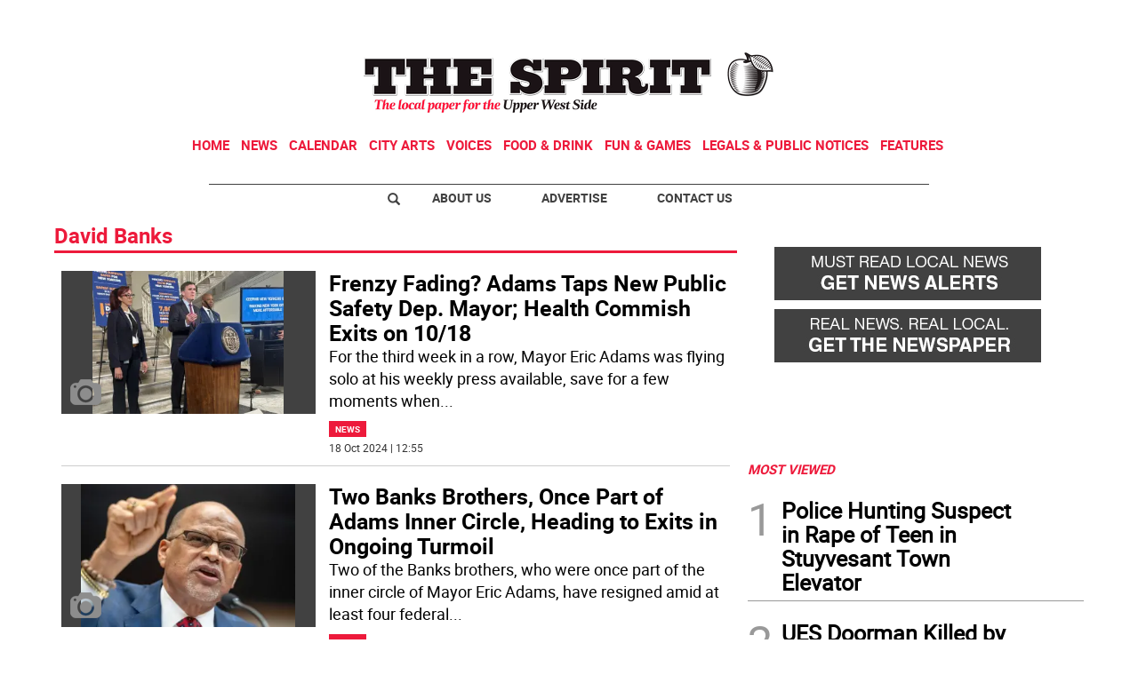

--- FILE ---
content_type: text/html
request_url: https://www.westsidespirit.com/tag/-/meta/david-banks
body_size: 15438
content:
  <!doctype html>  <html class="ltr" dir="ltr" lang="en-US"> <head> <meta content="text/html; charset=UTF-8" http-equiv="content-type"> <title>David Banks</title> <link rel="shortcut icon" href="https://www.westsidespirit.com/base-portlet/webrsrc/ctxvar/d264371e-5e5a-4be7-b6c5-655496220b44.jpeg"> <style amp-custom> .mln_uppercase_mln
		{
			text-transform:uppercase
		}
		
		.mln_small-caps_mln
		{
			font-variant:small-caps
		}
		</style> <meta name="keywords" content="david banks"> <meta name="description" content="David Banks"> <meta property="og:type" content="Article"> <meta property="og:title" content="David Banks"> <meta property="og:description" content="David Banks"> <meta property="og:image" content="https://www.westsidespirit.com/news-portlet/getogimage/a6ff930d-697d-489e-baaf-73c3afafb7d2.png"> <meta property="og:url" content="https://www.westsidespirit.com/tag/-/meta/david-banks"> <meta property="og:site_name" content="www.westsidespirit.com"> <link rel="canonical" href="https://www.westsidespirit.com/tag/-/meta/david-banks"> <meta name="viewport" content="width=device-width"> <meta name="twitter:card" content="summary_large_image"> <meta name="twitter:card" content="summary_large_image"> <meta name="twitter:site" content="@WestSideSpirit"> <link href="https://www.westsidespirit.com/base-portlet/webrsrc/theme/1676476d35b07e56b82775a6bd44eb8a.css" rel="stylesheet" type="text/css"> <script type="text/javascript" src="/base-portlet/webrsrc/b9740ad96ea5b5f2db95cd4b031d9c78.js"></script> <script type="text/javascript">/*<![CDATA[*/var ITER=ITER||{};ITER.CONTEXT=ITER.CONTEXT||{};ITER.CONTEXT.sections=[];ITER.CONTEXT.isArticlePage=function(){return false};ITER.CONTEXT.articleId="";ITER.CONTEXT.contextIs=function(a){return a==="MetadataPage"};ITER.HOOK=ITER.HOOK||{};ITER.HOOK.onDisqusNewComment=function(a){};ITER.RESOURCE=ITER.RESOURCE||{};ITER.RESOURCE.Deferred=function(){var b;var a;var c=new Promise(function(e,d){b=e;a=d});c.resolve=b;c.reject=a;return c};ITER.RESOURCE.onLoad=ITER.RESOURCE.onLoad||[];ITER.RESOURCE.onInit=ITER.RESOURCE.onInit||[];ITER.RESOURCE.onLoad["util-http"]=new ITER.RESOURCE.Deferred();ITER.RESOURCE.onLoad["util-url"]=new ITER.RESOURCE.Deferred();ITER.RESOURCE.onLoad["util-cookie"]=new ITER.RESOURCE.Deferred();ITER.RESOURCE.onLoad["util-event"]=new ITER.RESOURCE.Deferred();ITER.RESOURCE.onLoad["util-message"]=new ITER.RESOURCE.Deferred();ITER.RESOURCE.onLoad.statistics=new ITER.RESOURCE.Deferred();ITER.RESOURCE.onLoad.reading=new ITER.RESOURCE.Deferred();ITER.RESOURCE.onLoad.konami=new ITER.RESOURCE.Deferred();ITER.RESOURCE.onLoad.adblock=new ITER.RESOURCE.Deferred();ITER.RESOURCE.onLoad.captcha=new ITER.RESOURCE.Deferred();ITER.RESOURCE.onLoad["iter-ui-tabs"]=new ITER.RESOURCE.Deferred();ITER.RESOURCE.onLoad["autocomplete-js"]=new ITER.RESOURCE.Deferred();ITER.RESOURCE.onLoad.form=new ITER.RESOURCE.Deferred();ITER.RESOURCE.onLoad["teaser-date"]=new ITER.RESOURCE.Deferred();ITER.RESOURCE.onLoad["search-date"]=new ITER.RESOURCE.Deferred();ITER.RESOURCE.onLoad.unregister=new ITER.RESOURCE.Deferred();ITER.RESOURCE.onLoad.recommendations=new ITER.RESOURCE.Deferred();ITER.RESOURCE.onLoad.surveys=new ITER.RESOURCE.Deferred();ITER.RESOURCE.onLoad["embed-article"]=new ITER.RESOURCE.Deferred();ITER.RESOURCE.CUSTOM=ITER.RESOURCE.CUSTOM||{};ITER.USER=ITER.USER||{};ITER.USER.id="";/*]]>*/</script> <script type="text/javascript" src="/html/js/iter-libraries/iter-util-url.js?v=4.1.17654757" defer onload="ITER.RESOURCE.onLoad['util-url'].resolve(true)"></script> <script type="text/javascript" src="/html/js/iter-libraries/iter-util-cookie.js?v=4.1.17654757" defer onload="ITER.RESOURCE.onLoad['util-cookie'].resolve(true)"></script> <script type="text/javascript" src="/html/js/iter-libraries/iter-konami.js?v=4.1.17654757" defer onload="ITER.RESOURCE.onLoad['konami'].resolve(true)"></script> <script type="text/javascript" src="/html/js/iter-libraries/iter-util-http.js?v=4.1.17654757" defer onload="ITER.RESOURCE.onLoad['util-http'].resolve(true)"></script> <script type="text/javascript" src="/html/js/iter-libraries/iter-statistics.js?v=4.1.17654757" defer onload="ITER.RESOURCE.onLoad['statistics'].resolve(true)"></script> <script type="text/javascript" src="/html/js/iter-libraries/iter-util-message.js?v=4.1.17654757" defer onload="ITER.RESOURCE.onLoad['util-message'].resolve(true)"></script> <script>/*<![CDATA[*/jQryIter.u="";/*]]>*/</script> <script type="text/javascript">/*<![CDATA[*/(function(a){a.contextSections=function(){return[]};a.contextIsArticlePage=function(){return false};a.articleId=function(){return""};a.contextIs=function(b){if(b=="HomePage"){return false}else{if(b=="ArticlePage"){return false}else{if(b=="SearchPage"){return false}else{if(b=="SectionPage"){return false}else{if(b=="MetadataPage"){return true}}}}}}})(jQryIter);/*]]>*/</script> <script type="text/javascript" src="https://www.westsidespirit.com/base-portlet/webrsrc/theme/dd413e4f992fc05c1c3a9e27aa282026.js"></script> <script async src="https://www.googletagmanager.com/gtag/js?id=UA-56285718-1"></script> <script type="text/javascript">/*<![CDATA[*/window.dataLayer=window.dataLayer||[];function gtag(){dataLayer.push(arguments)}gtag("js",new Date());var canonical=(document.querySelector("link[rel=canonical]")||{}).href;if(typeof canonical==="undefined"){gtag("config","UA-56285718-1")}else{gtag("config","UA-56285718-1",{page_location:canonical})};/*]]>*/</script> </head> <body class=" controls-visible signed-out public-page"> <script type="text/javascript">/*<![CDATA[*/jQryIter(document).on("click",".ui-accordion-header",function(){jQryIter(window).resize()});/*]]>*/</script> <div class="iter-page-frame"> <header class="iter-header-wrapper" id="iter-header-wrapper">  <div class="portlet-boundary portlet-static-end portlet-nested-portlets"> <div id="theme-6-header" class="ly-theme-6-header"> <div class="container-header container-fluid  nopadding"> <div class="container nopadding"> <div class="row top"> <div class="top-one-col col-md-12  portlet-column nopadding" id="top-one-col"> </div> <div class="top-two-col col-md-12  portlet-column nopadding" id="top-two-col"> <div id="" class="portlet-boundary portlet-static-end htmlcontainer-portlet"> <div> <script>/*<![CDATA[*/(function(e,f,g){a=e.createElement(f);m=e.getElementsByTagName(f)[0];a.src=g;a.setAttribute("async","");a.setAttribute("type","text/javascript");a.setAttribute("crossorigin","anonymous");m.parentNode.insertBefore(a,m)})(document,"script","https://adatoolbar.com/wp-json/onlineada/v1/accessibility-toolbar/e687213560c8b");/*]]>*/</script> </div> </div> <div id="" class="portlet-boundary portlet-static-end adcontainer-portlet mB20 mT20 center-table"> <div> <script async src="https://securepubads.g.doubleclick.net/tag/js/gpt.js"></script> <script>/*<![CDATA[*/window.googletag=window.googletag||{cmd:[]};googletag.cmd.push(function(){googletag.defineSlot("/359827676/SW_TopBanner",[[1,1],[728,90]],"div-gpt-ad-1562616284029-0").addService(googletag.pubads());googletag.pubads().enableSingleRequest();googletag.pubads().collapseEmptyDivs();googletag.enableServices()});/*]]>*/</script> <div id="div-gpt-ad-1562616284029-0"> <script>/*<![CDATA[*/googletag.cmd.push(function(){googletag.display("div-gpt-ad-1562616284029-0")});/*]]>*/</script> </div> </div> </div> <div id="" class="portlet-boundary portlet-static-end htmlcontainer-portlet"> <div> <div> <a class="header-logo" href="/"> </a> </div> </div> </div> <div id="1830031169" class="portlet-boundary portlet-static-end menu-portlet main-navigation"> <div id="menu_1830031169" class="menu_secc "> <div class="nav-dropdown nav noSubNav"> <ul class="parent-nav lst cf"> <li class="lst-item tabnav  sect-76 sect-7ec329211cbe49532853e1fe61f5e896"> <div class="tab-grp"> <a href="/" class="tab-item lnk" title="Home"> <span class="iconBefore"></span> <strong class="sectionName">Home</strong> <span class="iconAfter"></span> </a> <span class="hasChildsIcon"></span> <div class="child-nav cf"> <ul class="lst-std lst level-2"> <div class="lst-items"> <li class="lst-item   sect-95 sect-a2fab7931864ab049880a6613cd64598"> <a href="http://strausnews.com/" rel="nofollow noopener noreferrer" class=" lnk" target="_blank" title="About Us"> <span class="iconBefore"></span> <span class="sectionName">About Us</span> <span class="iconAfter"></span> </a> </li> <li class="lst-item   sect-96 sect-4bd4c916cc888ddd63c5d5e9b802768c"> <a href="http://strausnews.com/advertise.html" rel="nofollow noopener noreferrer" class=" lnk" target="_blank" title="Advertise"> <span class="iconBefore"></span> <span class="sectionName">Advertise</span> <span class="iconAfter"></span> </a> </li> <li class="lst-item   sect-97 sect-f065ddc45d8f2e1685baf0bc581504de"> <a href="/contact-us" class=" lnk" title="Contact Us"> <span class="iconBefore"></span> <span class="sectionName">Contact Us</span> <span class="iconAfter"></span> </a> </li> <li class="lst-item   sect-98 sect-719e32d916b410c9508660cc134b5a62"> <a href="https://straussubscriptions.adperfect.com/channel/C0A801A91dfbb1B682Itt32DB51C/publication/C0A801A91da432A3CEoiL205FFD0" rel="nofollow noopener noreferrer" class=" lnk" target="_blank" title="Subscribe To Paper"> <span class="iconBefore"></span> <span class="sectionName">Subscribe To Paper</span> <span class="iconAfter"></span> </a> </li> <li class="lst-item   sect-99 sect-d9b0d5daa99976fd32ac5904530e29a0"> <a href="/sign-up-for-emails" class=" lnk" title="Sign Up for Emails"> <span class="iconBefore"></span> <span class="sectionName">Sign Up for Emails</span> <span class="iconAfter"></span> </a> </li> <li class="lst-item   sect-100 sect-fb87acb174241b40e68524b36106d1c2"> <a href="/where-to-pick-us-up" class=" lnk" title="Where to Pick Us Up"> <span class="iconBefore"></span> <span class="sectionName">Where to Pick Us Up</span> <span class="iconAfter"></span> </a> </li> <li class="lst-item   sect-101 sect-687831fd8afba321159fc2624f464fa3"> <a href="/submit-stuff" class=" lnk" title="Submit Stuff"> <span class="iconBefore"></span> <span class="sectionName">Submit Stuff</span> <span class="iconAfter"></span> </a> </li> </div> </ul> </div> </div> </li> <li class="lst-item tabnav  sect-77 sect-5d801d41995a40ef14e9979a38cbcdae"> <div class="tab-grp"> <a href="/news" class="tab-item lnk" title="News"> <span class="iconBefore"></span> <strong class="sectionName">News</strong> <span class="iconAfter"></span> </a> <span class="hasChildsIcon"></span> <div class="child-nav cf"> <ul class="lst-std lst level-2"> <div class="lst-items"> <li class="lst-item   sect-93 sect-41f5692a4fb7e2ba098a7f5728dac930"> <a href="/news/local-news" class=" lnk" title="Local News"> <span class="iconBefore"></span> <span class="sectionName">Local News</span> <span class="iconAfter"></span> </a> </li> <li class="lst-item   sect-94 sect-006835371ebdf55260cedac76e8882b0"> <a href="/news/crime-watch" class=" lnk" title="Crime Watch"> <span class="iconBefore"></span> <span class="sectionName">Crime Watch</span> <span class="iconAfter"></span> </a> </li> </div> </ul> </div> </div> </li> <li class="lst-item tabnav  sect-78 sect-f8e88fa8cb45d34f63051b787152a64b"> <a href="http://www.nycnow.com/" rel="nofollow noopener noreferrer" class="tab-item lnk" target="_blank" title="Calendar"> <span class="iconBefore"></span> <span class="sectionName">Calendar</span> <span class="iconAfter"></span> </a> </li> <li class="lst-item tabnav  sect-79 sect-1fe6f0d214430199241f33363b6209c4"> <a href="/city-arts" class="tab-item lnk" title="City Arts"> <span class="iconBefore"></span> <span class="sectionName">City Arts</span> <span class="iconAfter"></span> </a> </li> <li class="lst-item tabnav  sect-80 sect-593d49a390a774d3c7d80af876d62773"> <div class="tab-grp"> <a href="/voices" class="tab-item lnk" title="Voices"> <span class="iconBefore"></span> <strong class="sectionName">Voices</strong> <span class="iconAfter"></span> </a> <span class="hasChildsIcon"></span> <div class="child-nav cf"> <ul class="lst-std lst level-2"> <div class="lst-items"> <li class="lst-item   sect-91 sect-9dec329872f6c61a482a30b16107881f"> <a href="/voices/columns" class=" lnk" title="Columns"> <span class="iconBefore"></span> <span class="sectionName">Columns</span> <span class="iconAfter"></span> </a> </li> <li class="lst-item   sect-92 sect-12e6e64d56436d67d90519b1518804b5"> <a href="/voices/letters-to-the-editor" class=" lnk" title="Letters to the Editor"> <span class="iconBefore"></span> <span class="sectionName">Letters to the Editor</span> <span class="iconAfter"></span> </a> </li> </div> </ul> </div> </div> </li> <li class="lst-item tabnav  sect-252 sect-b5a33f8e01e4d3d30c71cffd67afde4f"> <a href="/food-drink" class="tab-item lnk" title="Food &amp; Drink"> <span class="iconBefore"></span> <span class="sectionName">Food &amp; Drink</span> <span class="iconAfter"></span> </a> </li> <li class="lst-item tabnav  sect-595 sect-e62c6a75b7c0d9c34ea83fdd4aae43a2"> <a href="/fun-games" class="tab-item lnk" title="Fun &amp; Games"> <span class="iconBefore"></span> <span class="sectionName">Fun &amp; Games</span> <span class="iconAfter"></span> </a> </li> <li class="lst-item tabnav  sect-389 sect-b1eca0430275a5867e64c52c624e78f2"> <a href="http://strausnews.com/legalnotices.html" rel="nofollow noopener noreferrer" class="tab-item lnk" target="_blank" title="Legals &amp; Public Notices"> <span class="iconBefore"></span> <span class="sectionName">Legals &amp; Public Notices</span> <span class="iconAfter"></span> </a> </li> <li class="lst-item tabnav  sect-82 sect-349c201515822a72eb356125b0c0b14a"> <div class="tab-grp"> <a href="/features" class="tab-item lnk" title="Features"> <span class="iconBefore"></span> <strong class="sectionName">Features</strong> <span class="iconAfter"></span> </a> <span class="hasChildsIcon"></span> <div class="child-nav cf"> <ul class="lst-std lst level-2"> <div class="lst-items"> <li class="lst-item   sect-83 sect-977a484747ddc798697ec2eed55368e4"> <a href="/features/best-of-manhattan" class=" lnk" title="Best of Manhattan"> <span class="iconBefore"></span> <span class="sectionName">Best of Manhattan</span> <span class="iconAfter"></span> </a> </li> <li class="lst-item   sect-84 sect-8ee791bae24bcbd5963d82d5dd6414b1"> <a href="/features/camp-guide" class=" lnk" title="Camp Guide"> <span class="iconBefore"></span> <span class="sectionName">Camp Guide</span> <span class="iconAfter"></span> </a> </li> <li class="lst-item   sect-85 sect-85608baf7200dbf333f3646d16b6f002"> <a href="/features/education-guide" class=" lnk" title="Education Guide"> <span class="iconBefore"></span> <span class="sectionName">Education Guide</span> <span class="iconAfter"></span> </a> </li> <li class="lst-item   sect-86 sect-5a7d9271d2a276a3fe1fe253088c5d93"> <a href="/features/environment" class=" lnk" title="Environment"> <span class="iconBefore"></span> <span class="sectionName">Environment</span> <span class="iconAfter"></span> </a> </li> <li class="lst-item   sect-87 sect-cf858ad838c6e8feb20cb14a2483720b"> <a href="/features/healthy-manhattan" class=" lnk" title="Healthy Manhattan"> <span class="iconBefore"></span> <span class="sectionName">Healthy Manhattan</span> <span class="iconAfter"></span> </a> </li> <li class="lst-item   sect-88 sect-ba2cf59213372129aa027b8862eb5d2a"> <a href="/features/people" class=" lnk" title="People"> <span class="iconBefore"></span> <span class="sectionName">People</span> <span class="iconAfter"></span> </a> </li> <li class="lst-item   sect-89 sect-bbba28181502b62bfc965aa428499bc0"> <a href="/features/senior-living-guide" class=" lnk" title="Senior Living Guide"> <span class="iconBefore"></span> <span class="sectionName">Senior Living Guide</span> <span class="iconAfter"></span> </a> </li> <li class="lst-item   sect-90 sect-4d5590abbec107994fc95c84a53258ef"> <a href="/features/summer-guide" class=" lnk" title="Summer Guide"> <span class="iconBefore"></span> <span class="sectionName">Summer Guide</span> <span class="iconAfter"></span> </a> </li> <li class="lst-item   sect-536 sect-9ddf905d023e6758c05e5a6985dd297c"> <a href="/features/the-way-forward" class=" lnk" title="The Way Forward"> <span class="iconBefore"></span> <span class="sectionName">The Way Forward</span> <span class="iconAfter"></span> </a> </li> </div> </ul> </div> </div> </li> </ul> </div> </div> <script type="text/javascript">/*<![CDATA[*/prepareMenuJs("1830031169");/*]]>*/</script> </div> </div> <div class="top-three-col col-md-12  portlet-column nopadding" id="top-three-col"> <div id="" class="portlet-boundary portlet-static-end htmlcontainer-portlet"> <div> <script type="text/javascript" src="//downloads.mailchimp.com/js/signup-forms/popup/unique-methods/embed.js" data-dojo-config="usePlainJson: true, isDebug: false"></script> <script type="text/javascript">/*<![CDATA[*/window.dojoRequire(["mojo/signup-forms/Loader"],function(b){b.start({baseUrl:"mc.us13.list-manage.com",uuid:"96ff13a999601a39fa610d650",lid:"67d9399627",uniqueMethods:true})});/*]]>*/</script> </div> </div> </div> <div class="top-four-col col-md-12 portlet-column nopadding" id="top-four-col"> <div id="" class="portlet-boundary portlet-static-end htmlcontainer-portlet"> <div> <div class="header-separator"></div> <ul class="html-navigation"> <li class="search-icon-wrapper"> <div class="search-icon"></div></li> <li><a class="login" href="http://strausnews.com/" target="_blank">About Us</a></li> <li class="yellow"><a class="paywall" href="http://strausnews.com/advertise.html" target="_blank">Advertise</a></li> <li class="yellow"><a class="classiffied" href="/contact-us">Contact Us</a></li> </ul> </div> </div> </div> </div> </div> </div> <div class="container-floating-header inactive"> <div class="container nopadding"> <div class="floating-header"> <div class="row top-floating"> <div class="top-floating-left-col portlet-column nopadding" id="top-floating-left-col"> <div id="" class="portlet-boundary portlet-static-end htmlcontainer-portlet mobile-menu-wrapper"> <div> <div> <div class="mobile-menu"></div> <a class="header-logo" href="/"></a> </div> </div> </div> <div id="" class="portlet-boundary portlet-static-end adcontainer-portlet mB10 mT10 center-table"> <div> <script async src="https://securepubads.g.doubleclick.net/tag/js/gpt.js"></script> <script>/*<![CDATA[*/window.googletag=window.googletag||{cmd:[]};googletag.cmd.push(function(){googletag.defineSlot("/359827676/SW_MobileTopBanner",[[320,50],[1,1]],"div-gpt-ad-1562616229016-0").addService(googletag.pubads());googletag.pubads().enableSingleRequest();googletag.pubads().collapseEmptyDivs();googletag.enableServices()});/*]]>*/</script> <div id="div-gpt-ad-1562616229016-0"> <script>/*<![CDATA[*/googletag.cmd.push(function(){googletag.display("div-gpt-ad-1562616229016-0")});/*]]>*/</script> </div> </div> </div> <div id="" class="portlet-boundary portlet-static-end htmlcontainer-portlet html-navigation-wrapper"> <div> <ul class="html-navigation"> <li><a class="readmore" href="/sign-up-for-emails">NEWSLETTER</a></li> <li><a class="paywall" href="https://www.paypal.com/donate/?hosted_button_id=YY237VX4C5ZVL" target="_blank">DONATE</a></li> </ul> </div> </div> </div> </div> </div> </div> </div> <div class="container-menu container-fluid inactive"> <div class="row top-search"> <div class="top-search-left-col col-xs-9 col-md-11 portlet-column nopadding" id="top-search-left-col"> <div id="" class="portlet-boundary portlet-static-end htmlcontainer-portlet"> <div> </div> </div> <div id="" class="portlet-boundary portlet-static-end adcontainer-portlet"> </div> <div id="3813706575" class="portlet-boundary portlet-static-end advanced-search-portlet"> <span class="iter-field iter-field-text"> <span class="iter-field-content"> <span class="iter-field-element"> <input id="_3813706575_keywords" type="text" value="" name="keywords" inlinefield="true" class="iter-field-input iter-field-input-text" onkeydown="javascript:_3813706575_onKeyEnterSearch(event)" placeholder=""> </span> </span> </span> <span class="iter-button iter-button-submit"> <span class="iter-button-content"> <input id="_3813706575_search" type="submit" name="search" value="" class="iter-button-input iter-button-input-submit" onclick="javascript:_3813706575_onClickSearch()"> </span> </span> <script type="text/javascript">/*<![CDATA[*/function _3813706575_cleanKeywords(i){var j="";var h="";for(var f=0;f<i.length;f++){var g=i[f];if(!(g=="/"||g=="\\"||g=="~"||g=="!"||g=="("||g==")")){h+=g}else{h+=" "}}h=encodeURIComponent(h);for(var f=0;f<h.length;f++){var g=h[f];if(g=="'"){j+="%27"}else{j+=g}}return j}function _3813706575_onClickSearch(){var e=_3813706575_cleanKeywords(jQryIter("#_3813706575_keywords").val());if(e.length>0){var d="/search-results/-/search/";var f="/false/false/19840128/20260128/date/true/true/0/0/meta/0/0/0/1";window.location.href=d+e+f}}function _3813706575_onKeyEnterSearch(b){if(b.keyCode==13){_3813706575_onClickSearch()}};/*]]>*/</script> </div> </div> <div class="top-search-right-col col-xs-3 col-md-1 portlet-column nopadding" id="top-search-right-col"> <div id="" class="portlet-boundary portlet-static-end htmlcontainer-portlet"> <div> </div> </div> <div id="" class="portlet-boundary portlet-static-end htmlcontainer-portlet"> <div> <div class="close-menu"> x 
           </div> </div> </div> <div id="" class="portlet-boundary portlet-static-end htmlcontainer-portlet"> <div> </div> </div> </div> </div> <div class="row middle-menu"> <div class="middle-menu-left-col col-sm-4 portlet-column nopadding" id="top-search-left-col"> <div id="949390140" class="portlet-boundary portlet-static-end menu-portlet"> <div id="menu_949390140" class="menu_secc_unfolded "> <div class="nav-dropdown nav noSubNav"> <ul class="parent-nav lst cf"> <li class="lst-item tabnav  sect-39 sect-556f9a3b33cc57271d5e128c12187c66"> <div class="tab-grp"> <a href="/" class="tab-item lnk" title="Sections"> <span class="iconBefore"></span> <strong class="sectionName">Sections</strong> <span class="iconAfter"></span> </a> <span class="hasChildsIcon"></span> <div class="child-nav cf"> <ul class="lst-std lst level-2"> <div class="lst-items"> <li class="lst-item   sect-76 sect-7ec329211cbe49532853e1fe61f5e896"> <div class="tab-grp"> <a href="/" class=" lnk" title="Home"> <span class="iconBefore"></span> <strong class="sectionName">Home</strong> <span class="iconAfter"></span> </a> <span class="hasChildsIcon"></span> <div class="child-nav cf"> <ul class="lst-std lst level-3"> <div class="lst-items"> <li class="lst-item   sect-95 sect-a2fab7931864ab049880a6613cd64598"> <a href="http://strausnews.com/" rel="nofollow noopener noreferrer" class=" lnk" target="_blank" title="About Us"> <span class="iconBefore"></span> <span class="sectionName">About Us</span> <span class="iconAfter"></span> </a> </li> <li class="lst-item   sect-96 sect-4bd4c916cc888ddd63c5d5e9b802768c"> <a href="http://strausnews.com/advertise.html" rel="nofollow noopener noreferrer" class=" lnk" target="_blank" title="Advertise"> <span class="iconBefore"></span> <span class="sectionName">Advertise</span> <span class="iconAfter"></span> </a> </li> <li class="lst-item   sect-97 sect-f065ddc45d8f2e1685baf0bc581504de"> <a href="/contact-us" class=" lnk" title="Contact Us"> <span class="iconBefore"></span> <span class="sectionName">Contact Us</span> <span class="iconAfter"></span> </a> </li> <li class="lst-item   sect-98 sect-719e32d916b410c9508660cc134b5a62"> <a href="https://straussubscriptions.adperfect.com/channel/C0A801A91dfbb1B682Itt32DB51C/publication/C0A801A91da432A3CEoiL205FFD0" rel="nofollow noopener noreferrer" class=" lnk" target="_blank" title="Subscribe To Paper"> <span class="iconBefore"></span> <span class="sectionName">Subscribe To Paper</span> <span class="iconAfter"></span> </a> </li> <li class="lst-item   sect-99 sect-d9b0d5daa99976fd32ac5904530e29a0"> <a href="/sign-up-for-emails" class=" lnk" title="Sign Up for Emails"> <span class="iconBefore"></span> <span class="sectionName">Sign Up for Emails</span> <span class="iconAfter"></span> </a> </li> <li class="lst-item   sect-100 sect-fb87acb174241b40e68524b36106d1c2"> <a href="/where-to-pick-us-up" class=" lnk" title="Where to Pick Us Up"> <span class="iconBefore"></span> <span class="sectionName">Where to Pick Us Up</span> <span class="iconAfter"></span> </a> </li> <li class="lst-item   sect-101 sect-687831fd8afba321159fc2624f464fa3"> <a href="/submit-stuff" class=" lnk" title="Submit Stuff"> <span class="iconBefore"></span> <span class="sectionName">Submit Stuff</span> <span class="iconAfter"></span> </a> </li> </div> </ul> </div> </div> </li> <li class="lst-item   sect-77 sect-5d801d41995a40ef14e9979a38cbcdae"> <div class="tab-grp"> <a href="/news" class=" lnk" title="News"> <span class="iconBefore"></span> <strong class="sectionName">News</strong> <span class="iconAfter"></span> </a> <span class="hasChildsIcon"></span> <div class="child-nav cf"> <ul class="lst-std lst level-3"> <div class="lst-items"> <li class="lst-item   sect-93 sect-41f5692a4fb7e2ba098a7f5728dac930"> <a href="/news/local-news" class=" lnk" title="Local News"> <span class="iconBefore"></span> <span class="sectionName">Local News</span> <span class="iconAfter"></span> </a> </li> <li class="lst-item   sect-94 sect-006835371ebdf55260cedac76e8882b0"> <a href="/news/crime-watch" class=" lnk" title="Crime Watch"> <span class="iconBefore"></span> <span class="sectionName">Crime Watch</span> <span class="iconAfter"></span> </a> </li> </div> </ul> </div> </div> </li> <li class="lst-item   sect-78 sect-f8e88fa8cb45d34f63051b787152a64b"> <a href="http://www.nycnow.com/" rel="nofollow noopener noreferrer" class=" lnk" target="_blank" title="Calendar"> <span class="iconBefore"></span> <span class="sectionName">Calendar</span> <span class="iconAfter"></span> </a> </li> <li class="lst-item   sect-79 sect-1fe6f0d214430199241f33363b6209c4"> <a href="/city-arts" class=" lnk" title="City Arts"> <span class="iconBefore"></span> <span class="sectionName">City Arts</span> <span class="iconAfter"></span> </a> </li> <li class="lst-item   sect-80 sect-593d49a390a774d3c7d80af876d62773"> <div class="tab-grp"> <a href="/voices" class=" lnk" title="Voices"> <span class="iconBefore"></span> <strong class="sectionName">Voices</strong> <span class="iconAfter"></span> </a> <span class="hasChildsIcon"></span> <div class="child-nav cf"> <ul class="lst-std lst level-3"> <div class="lst-items"> <li class="lst-item   sect-91 sect-9dec329872f6c61a482a30b16107881f"> <a href="/voices/columns" class=" lnk" title="Columns"> <span class="iconBefore"></span> <span class="sectionName">Columns</span> <span class="iconAfter"></span> </a> </li> <li class="lst-item   sect-92 sect-12e6e64d56436d67d90519b1518804b5"> <a href="/voices/letters-to-the-editor" class=" lnk" title="Letters to the Editor"> <span class="iconBefore"></span> <span class="sectionName">Letters to the Editor</span> <span class="iconAfter"></span> </a> </li> </div> </ul> </div> </div> </li> <li class="lst-item   sect-252 sect-b5a33f8e01e4d3d30c71cffd67afde4f"> <a href="/food-drink" class=" lnk" title="Food &amp; Drink"> <span class="iconBefore"></span> <span class="sectionName">Food &amp; Drink</span> <span class="iconAfter"></span> </a> </li> <li class="lst-item   sect-595 sect-e62c6a75b7c0d9c34ea83fdd4aae43a2"> <a href="/fun-games" class=" lnk" title="Fun &amp; Games"> <span class="iconBefore"></span> <span class="sectionName">Fun &amp; Games</span> <span class="iconAfter"></span> </a> </li> <li class="lst-item   sect-389 sect-b1eca0430275a5867e64c52c624e78f2"> <a href="http://strausnews.com/legalnotices.html" rel="nofollow noopener noreferrer" class=" lnk" target="_blank" title="Legals &amp; Public Notices"> <span class="iconBefore"></span> <span class="sectionName">Legals &amp; Public Notices</span> <span class="iconAfter"></span> </a> </li> <li class="lst-item   sect-82 sect-349c201515822a72eb356125b0c0b14a"> <div class="tab-grp"> <a href="/features" class=" lnk" title="Features"> <span class="iconBefore"></span> <strong class="sectionName">Features</strong> <span class="iconAfter"></span> </a> <span class="hasChildsIcon"></span> <div class="child-nav cf"> <ul class="lst-std lst level-3"> <div class="lst-items"> <li class="lst-item   sect-83 sect-977a484747ddc798697ec2eed55368e4"> <a href="/features/best-of-manhattan" class=" lnk" title="Best of Manhattan"> <span class="iconBefore"></span> <span class="sectionName">Best of Manhattan</span> <span class="iconAfter"></span> </a> </li> <li class="lst-item   sect-84 sect-8ee791bae24bcbd5963d82d5dd6414b1"> <a href="/features/camp-guide" class=" lnk" title="Camp Guide"> <span class="iconBefore"></span> <span class="sectionName">Camp Guide</span> <span class="iconAfter"></span> </a> </li> <li class="lst-item   sect-85 sect-85608baf7200dbf333f3646d16b6f002"> <a href="/features/education-guide" class=" lnk" title="Education Guide"> <span class="iconBefore"></span> <span class="sectionName">Education Guide</span> <span class="iconAfter"></span> </a> </li> <li class="lst-item   sect-86 sect-5a7d9271d2a276a3fe1fe253088c5d93"> <a href="/features/environment" class=" lnk" title="Environment"> <span class="iconBefore"></span> <span class="sectionName">Environment</span> <span class="iconAfter"></span> </a> </li> <li class="lst-item   sect-87 sect-cf858ad838c6e8feb20cb14a2483720b"> <a href="/features/healthy-manhattan" class=" lnk" title="Healthy Manhattan"> <span class="iconBefore"></span> <span class="sectionName">Healthy Manhattan</span> <span class="iconAfter"></span> </a> </li> <li class="lst-item   sect-88 sect-ba2cf59213372129aa027b8862eb5d2a"> <a href="/features/people" class=" lnk" title="People"> <span class="iconBefore"></span> <span class="sectionName">People</span> <span class="iconAfter"></span> </a> </li> <li class="lst-item   sect-89 sect-bbba28181502b62bfc965aa428499bc0"> <a href="/features/senior-living-guide" class=" lnk" title="Senior Living Guide"> <span class="iconBefore"></span> <span class="sectionName">Senior Living Guide</span> <span class="iconAfter"></span> </a> </li> <li class="lst-item   sect-90 sect-4d5590abbec107994fc95c84a53258ef"> <a href="/features/summer-guide" class=" lnk" title="Summer Guide"> <span class="iconBefore"></span> <span class="sectionName">Summer Guide</span> <span class="iconAfter"></span> </a> </li> <li class="lst-item   sect-536 sect-9ddf905d023e6758c05e5a6985dd297c"> <a href="/features/the-way-forward" class=" lnk" title="The Way Forward"> <span class="iconBefore"></span> <span class="sectionName">The Way Forward</span> <span class="iconAfter"></span> </a> </li> </div> </ul> </div> </div> </li> </div> </ul> </div> </div> </li> </ul> </div> </div> </div> </div> <div class="middle-menu-center-col col-sm-4 portlet-column nopadding" id="middle-menu-center-col"> <div id="2597656907" class="portlet-boundary portlet-static-end menu-portlet"> <div id="menu_2597656907" class="menu_secc_unfolded "> <div class="nav-dropdown nav noSubNav"> <ul class="parent-nav lst cf"> <li class="lst-item tabnav  sect-40 sect-fbdea5731411b5b2becfd97ec3556e29"> <div class="tab-grp"> <a href="/" class="tab-item lnk" title="Do Stuff"> <span class="iconBefore"></span> <strong class="sectionName">Do Stuff</strong> <span class="iconAfter"></span> </a> <span class="hasChildsIcon"></span> <div class="child-nav cf"> <ul class="lst-std lst level-2"> <div class="lst-items"> <li class="lst-item   sect-71 sect-5bf61ee39ce663ec77dc035212b622b2"> <a href="https://straussubscriptions.adperfect.com/channel/C0A801A91dfbb1B682Itt32DB51C/publication/C0A801A91da432A3CEoiL205FFD0" rel="nofollow noopener noreferrer" class=" lnk" target="_blank" title="Subscribe to Paper"> <span class="iconBefore"></span> <span class="sectionName">Subscribe to Paper</span> <span class="iconAfter"></span> </a> </li> <li class="lst-item   sect-72 sect-1ba934ddd8159905546781c50745965c"> <a href="/sign-up-for-emails" class=" lnk" title="Sign Up for Emails"> <span class="iconBefore"></span> <span class="sectionName">Sign Up for Emails</span> <span class="iconAfter"></span> </a> </li> <li class="lst-item   sect-73 sect-7d6128bbd4d0b606df19947a0278d75b"> <a href="/where-to-pick-us-up" class=" lnk" title="Where to Pick Us Up"> <span class="iconBefore"></span> <span class="sectionName">Where to Pick Us Up</span> <span class="iconAfter"></span> </a> </li> <li class="lst-item   sect-74 sect-fc95d73225f90956c5b2a6bbb5b18c50"> <a href="/submit-stuff" class=" lnk" title="Submit Stuff"> <span class="iconBefore"></span> <span class="sectionName">Submit Stuff</span> <span class="iconAfter"></span> </a> </li> <li class="lst-item   sect-75 sect-6360459e91e5715ab1c644666dd05f4e"> <a href="http://strausnews.com/legalnotices.html" rel="nofollow noopener noreferrer" class=" lnk" target="_blank" title="Place a Classified or Legal Notice"> <span class="iconBefore"></span> <span class="sectionName">Place a Classified or Legal Notice</span> <span class="iconAfter"></span> </a> </li> </div> </ul> </div> </div> </li> </ul> </div> </div> </div> </div> <div class="middle-menu-right-col col-sm-4 portlet-column nopadding" id="middle-menu-right-col"> </div> </div> <div class="row bottom-social"> <div class="bottom-social-left-col portlet-column nopadding" id="bottom-social-left-col"> <div id="" class="portlet-boundary portlet-static-end htmlcontainer-portlet"> <div> <div class="social-network-wrapper"> <div class="social-network-label"> © COPYRIGHT 2022 STRAUS NEWS 
            </div> </div> </div> </div> </div> </div> </div> </div> </div> </header> <div class="iter-content-wrapper iter-droppable-zone" id="iter-content-wrapper"> <div id="main-content" class="content ly-catalog-section" role="main"> <div class="container-fluid nopadding bg-ready bg-ready-1"> <div class="container nopadding"> <div class="row main-news"> <div class="main-news-left-col portlet-column nopadding" id="main-news-left-col"> </div> </div> </div> </div> <div class="container nopadding"> <div class="row standard-news"> <div class="standard-news-left-col col-sm-8 portlet-column nopadding" id="standard-news-left-col"> <div class="row standard-news-left-col-top-row"> <div class="standard-news-left-col-top-row-left-col portlet-column nopadding" id="standard-news-left-col-top-row-left-col"> <div id="" class="portlet-boundary portlet-static-end article-topics-portlet advanced-38 mT10"> <div class="categoryGroup"> <div class="categorySpacerTop"></div> <div class="categoryTitle"> <h2></h2> </div> <div class="categorySpacerTitle"></div> <div class="categoryListBlock"> <section class="categoryList"> <article class="categoryListItem categoryPageItem" data-categoryid="123209898" data-categoryname="David Banks"> <span class="categoryListItemPosition">1</span> <span class="categoryListItemLink linkDisabled" itemprop="keywords">David Banks</span> </article> </section> </div> <div class="categorySpacerBottom"></div> </div> </div> <div id="1351875180" class="portlet-boundary portlet-static-end teaser-viewer-portlet mT20 advanced-61 _tc"> <div id="_1351875180_teaser_paged"> <div id="_1351875180_loadingDiv"></div> <div class="paged noticias" id="_1351875180_myCarrusel" style="display: none;"> <article class=" article element  full-access norestricted" iteridart="EC3756143"> <div class="template-94 news  w66 m25"> <div class="left-block"> <div class="multimediaIconMacroWrapper"> <a href="/news/frenzy-fading-adams-taps-new-public-safety-dep-mayor-health-commish-exits-on-10-18-EC3756143" class="cutlineShow">  <div frame="crop_400x225" style="position: relative; width: 100%; padding-top: 56.25%; background-color: #414141"> <img itercontenttypein="Image" itercontenttypeout="Image" src="//www.westsidespirit.com/binrepository/300x225/0c0/0d0/none/3502612/TNRD/chauncey-parker-and-mona-suazo_4-8263998_20241015194211.jpg" srcset="//www.westsidespirit.com/binrepository/300x225/0c0/0d0/none/3502612/TNRD/chauncey-parker-and-mona-suazo_4-8263998_20241015194211.jpg 300w" width="300" height="225" style="bottom: 0; left: 0; top: 0; right: 0;
height: auto; width: auto;
max-height: 100%; max-width: 100%;
display: block; position: absolute; margin: auto;" iterimgid="4-8263998" sizes="(min-width: 768px) 300px,(min-width: 701px) 800px,(min-width: 601px) 700px,(min-width: 501px) 600px,(min-width: 401px) 500px,(min-width: 301px) 400px,(min-width: 1px) 300px" alt="Chauncey Parker said he was “excited and grateful” that he was promoted to deputy mayor for public safety. After brief remarks he and his newly promoted assistant, Mona Suaazo, (left) exited the press conference without fielding questions." title="Frenzy Fading? Adams Taps New Public Safety Dep. Mayor; Health Commish Exits on 10/18"> </div>  <div class="cutline"> <span class="cutline-text" mlnid="idcon=8264000;order=2.0">Chauncey Parker said he was “excited and grateful” that he was promoted to deputy mayor for public safety. After brief remarks he and his newly promoted assistant, Mona Suaazo, (left) exited the press conference without fielding questions. </span>(
                   <span class="byline-image" mlnid="idcon=8263999;order=1.0">`1Photo: Keith J. Kelly</span>)
                  </div><span class="iconGallery small bottom left"></span></a> </div> </div> <div class="right-block"> <a href="/news/frenzy-fading-adams-taps-new-public-safety-dep-mayor-health-commish-exits-on-10-18-EC3756143"> <h3 class="headline extra-small fx-hover font-1 bold"> <span class="priority-content" mlnid="idcon=8263834;order=9.0">Frenzy Fading? Adams Taps New Public Safety Dep. Mayor; Health Commish Exits on 10/18</span> </h3> </a> <div class="text medium"> <div class="text-wrapper" mlnid="idcon=8263838;order=13.0"> <p>For the third week in a row, Mayor Eric Adams was flying solo at his weekly press available, save for a few moments when<span class="ellipsis">...</span> </p> </div> </div> <div class="info"> <div class="main-section"> <a class="seccion extra-small font-1 bold" href="/news" style="background-color: #ED1A3B"><span class="assigned-section">News </span></a> </div> </div> <div class="date"> <span> 18 Oct 2024 | 12:55 </span> </div> </div> <div class="cl"></div> </div> </article> <article class=" article element  full-access norestricted" iteridart="LB3715519"> <div class="template-94 news  w66 m25"> <div class="left-block"> <div class="multimediaIconMacroWrapper"> <a href="/news/two-banks-brothers-once-part-of-adams-inner-circle-heading-to-exits-in-ongoing-turmoil-LB3715519" class="cutlineShow">  <div frame="crop_400x225" style="position: relative; width: 100%; padding-top: 56.25%; background-color: #414141"> <img itercontenttypein="Image" itercontenttypeout="Image" src="//www.westsidespirit.com/binrepository/337x225/0c0/0d0/none/3502612/MLUU/david-banks-ap-photo_4-8221471_20241003181114.jpg" srcset="//www.westsidespirit.com/binrepository/337x225/0c0/0d0/none/3502612/MLUU/david-banks-ap-photo_4-8221471_20241003181114.jpg 337w" width="337" height="225" style="bottom: 0; left: 0; top: 0; right: 0;
height: auto; width: auto;
max-height: 100%; max-width: 100%;
display: block; position: absolute; margin: auto;" iterimgid="4-8221471" sizes="(min-width: 768px) 300px,(min-width: 701px) 800px,(min-width: 601px) 700px,(min-width: 501px) 600px,(min-width: 401px) 500px,(min-width: 301px) 400px,(min-width: 1px) 300px" alt="David Banks, seen at a Congressional hearing on education while he was still NYC Education Chancellor, said late last month he was going to retire at year end but now says he is leaving Oct. 16 and blames it on Eric Adams who demanded he leave early. His brother Phil Banks, deputy mayor of public safety said on Oct. 7 he is also resigning from the Adams administration." title="Two Banks Brothers, Once Part of Adams Inner Circle, Heading to Exits in Ongoing Turmoil"> </div>  <div class="cutline"> <span class="cutline-text" mlnid="idcon=8221472;order=2.0">David Banks, seen at a Congressional hearing on education while he was still NYC Education Chancellor, said late last month he was going to retire at year end but now says he is leaving Oct. 16 and blames it on Eric Adams who demanded he leave early. His brother Phil Banks, deputy mayor of public safety said on Oct. 7 he is also resigning from the Adams administration. </span>(
                   <span class="byline-image" mlnid="idcon=8221761;order=1.0">Photo: Associated Press</span>)
                  </div><span class="iconGallery small bottom left"></span></a> </div> </div> <div class="right-block"> <a href="/news/two-banks-brothers-once-part-of-adams-inner-circle-heading-to-exits-in-ongoing-turmoil-LB3715519"> <h3 class="headline extra-small fx-hover font-1 bold"> <span class="priority-content" mlnid="idcon=8221466;order=6.0">Two Banks Brothers, Once Part of Adams Inner Circle, Heading to Exits in Ongoing Turmoil</span> </h3> </a> <div class="text medium"> <div class="text-wrapper" mlnid="idcon=8221470;order=10.0"> <p>Two of the Banks brothers, who were once part of the inner circle of Mayor Eric Adams, have resigned amid at least four federal<span class="ellipsis">...</span> </p> </div> </div> <div class="info"> <div class="main-section"> <a class="seccion extra-small font-1 bold" href="/news" style="background-color: #ED1A3B"><span class="assigned-section">News </span></a> </div> </div> <div class="date"> <span> 07 Oct 2024 | 02:17 </span> </div> </div> <div class="cl"></div> </div> </article> <article class=" article element  full-access norestricted" iteridart="NG3679924"> <div class="template-94 news  w66 m25"> <div class="left-block"> <div class="multimediaIconMacroWrapper"> <a href="/news/here-s-what-is-known-in-widening-fed-investigations-surrounding-top-aids-to-mayor-eric-adams-NG3679924" class="cutlineShow">  <div frame="crop_400x225" style="position: relative; width: 100%; padding-top: 56.25%; background-color: #414141"> <img itercontenttypein="Image" itercontenttypeout="Image" src="//www.westsidespirit.com/binrepository/337x225/0c0/0d0/none/3502612/RUUU/david-banks-ap-photo_4-8188872_20240925154238.jpg" srcset="//www.westsidespirit.com/binrepository/337x225/0c0/0d0/none/3502612/RUUU/david-banks-ap-photo_4-8188872_20240925154238.jpg 337w" width="337" height="225" style="bottom: 0; left: 0; top: 0; right: 0;
height: auto; width: auto;
max-height: 100%; max-width: 100%;
display: block; position: absolute; margin: auto;" iterimgid="4-8188872" sizes="(min-width: 768px) 300px,(min-width: 701px) 800px,(min-width: 601px) 700px,(min-width: 501px) 600px,(min-width: 401px) 500px,(min-width: 301px) 400px,(min-width: 1px) 300px" alt="David Banks said on Sept. 24 he was resigning as Education Chancellor, a week after federal agents raided the home he shares with his fiancé, first deputy mayor Sheena Wright." title="Here’s What is Known in Widening Fed Investigations Surrounding Top Aids to Mayor Eric Adams"> </div>  <div class="cutline"> <span class="cutline-text" mlnid="idcon=8188873;order=2.0">David Banks said on Sept. 24 he was resigning as Education Chancellor, a week after federal agents raided the home he shares with his fiancé, first deputy mayor Sheena Wright. </span>(
                   <span class="byline-image" mlnid="idcon=8189138;order=1.0">Photo: AP</span>)
                  </div><span class="iconGallery small bottom left"></span></a> </div> </div> <div class="right-block"> <a href="/news/here-s-what-is-known-in-widening-fed-investigations-surrounding-top-aids-to-mayor-eric-adams-NG3679924"> <h3 class="headline extra-small fx-hover font-1 bold"> <span class="priority-content" mlnid="idcon=8188867;order=9.0">Here’s What is Known in Widening Fed Investigations Surrounding Top Aids to Mayor Eric Adams</span> </h3> </a> <div class="text medium"> <div class="text-wrapper" mlnid="idcon=8188871;order=13.0"> <p> (AP) — Nearly a year after FBI agents seized his phones, Mayor Eric Adams faces an expanding constellation of federal inquiries<span class="ellipsis">...</span> </p> </div> </div> <div class="info"> <div class="main-section"> <a class="seccion extra-small font-1 bold" href="/news" style="background-color: #ED1A3B"><span class="assigned-section">News </span></a> </div> </div> <div class="date"> <span> 25 Sep 2024 | 04:15 </span> </div> </div> <div class="cl"></div> </div> </article> <article class=" article element  full-access norestricted" iteridart="DL3629014"> <div class="template-94 news  w66 m25"> <div class="left-block"> <div class="multimediaIconMacroWrapper"> <a href="/news/feds-raid-homes-of-nypd-commissioner-and-several-top-mayoral-aides-DL3629014" class="cutlineShow">  <div frame="crop_400x225" style="position: relative; width: 100%; padding-top: 56.25%; background-color: #000000"> <img itercontenttypein="Image" itercontenttypeout="Image" src="//www.westsidespirit.com/binrepository/268x225/0c0/0d0/none/3502612/JLIK/edward-caban-at-a-conference_4-8116987_20240905183950.jpg" srcset="//www.westsidespirit.com/binrepository/268x225/0c0/0d0/none/3502612/JLIK/edward-caban-at-a-conference_4-8116987_20240905183950.jpg 268w" width="268" height="225" style="bottom: 0; left: 0; top: 0; right: 0;
height: auto; width: auto;
max-height: 100%; max-width: 100%;
display: block; position: absolute; margin: auto;" iterimgid="4-8116987" sizes="(min-width: 768px) 300px,(min-width: 701px) 800px,(min-width: 601px) 700px,(min-width: 501px) 600px,(min-width: 401px) 500px,(min-width: 301px) 400px,(min-width: 1px) 300px" alt="NYPD Commissioner Edward Caban at a press conference earlier this year. His cell phone was seized during a raid on his home on Sept. 5. Other top aides to Eric Adams also had homes raided that day." title="Feds Raid Homes of NYPD Commissioner and Several Top Mayoral Aides"> </div>  <div class="cutline"> <span class="cutline-text" mlnid="idcon=8116989;order=2.0">NYPD Commissioner Edward Caban at a press conference earlier this year. His cell phone was seized during a raid on his home on Sept. 5. Other top aides to Eric Adams also had homes raided that day. </span>(
                   <span class="byline-image" mlnid="idcon=8116988;order=1.0">Photo: flickr.com</span>)
                  </div><span class="iconGallery small bottom left"></span></a> </div> </div> <div class="right-block"> <a href="/news/feds-raid-homes-of-nypd-commissioner-and-several-top-mayoral-aides-DL3629014"> <h3 class="headline extra-small fx-hover font-1 bold"> <span class="priority-content" mlnid="idcon=8113512;order=9.0">Feds Raid Homes of NYPD Commissioner and Several Top Mayoral Aides</span> </h3> </a> <div class="text medium"> <div class="text-wrapper" mlnid="idcon=8113516;order=13.0"> <p>The FBI reportedly conducted raids on the home of police commissioner Edward Caban and three top aides to Mayor Eric Adams<span class="ellipsis">...</span> </p> </div> </div> <div class="info"> <div class="main-section"> <a class="seccion extra-small font-1 bold" href="/news" style="background-color: #ED1A3B"><span class="assigned-section">News </span></a> </div> </div> <div class="date"> <span> 06 Sep 2024 | 03:31 </span> </div> </div> <div class="cl"></div> </div> </article> <article class=" article element  full-access norestricted" iteridart="AC3631763"> <div class="template-94 news  w66 m25"> <div class="left-block"> <div class="multimediaIconMacroWrapper"> <a href="/news/judge-reinstates-controversial-parent-leader-who-was-ousted-from-district-education-council-AC3631763" class="cutlineShow">  <div frame="crop_400x225" style="position: relative; width: 100%; padding-top: 56.25%; background-color: #414141"> <img itercontenttypein="Image" itercontenttypeout="Image" src="//www.westsidespirit.com/binrepository/340x225/0c0/0d0/none/3502612/RRHT/maud-maron-at-meeting_4-8122208_20240906145342.jpg" srcset="//www.westsidespirit.com/binrepository/340x225/0c0/0d0/none/3502612/RRHT/maud-maron-at-meeting_4-8122208_20240906145342.jpg 340w" width="340" height="225" style="bottom: 0; left: 0; top: 0; right: 0;
height: auto; width: auto;
max-height: 100%; max-width: 100%;
display: block; position: absolute; margin: auto;" iterimgid="4-8122208" sizes="(min-width: 768px) 300px,(min-width: 701px) 800px,(min-width: 601px) 700px,(min-width: 501px) 600px,(min-width: 401px) 500px,(min-width: 301px) 400px,(min-width: 1px) 300px" alt="Maud Maron, a member of the Community Education Council in Manhattan’s District 2, was reinstated to her post by a federal judge on Sept. 3 after city officials previously removed her for allegedly violating city regulations governing the conduct of parent leaders. Here, Maron sits on stage at an event hosted by the right-wing group Moms for Liberty." title="Judge Reinstates Controversial Parent Leader Who Was Ousted from District Education Council"> </div>  <div class="cutline"> <span class="cutline-text" mlnid="idcon=8122209;order=2.0">Maud Maron, a member of the Community Education Council in Manhattan’s District 2, was reinstated to her post by a federal judge on Sept. 3 after city officials previously removed her for allegedly violating city regulations governing the conduct of parent leaders. Here, Maron sits on stage at an event hosted by the right-wing group Moms for Liberty. </span>(
                   <span class="byline-image" mlnid="idcon=8122318;order=1.0">Photo: Michael Elsen-Rooney / Chalkbeat</span>)
                  </div></a> </div> </div> <div class="right-block"> <a href="/news/judge-reinstates-controversial-parent-leader-who-was-ousted-from-district-education-council-AC3631763"> <h3 class="headline extra-small fx-hover font-1 bold"> <span class="priority-content" mlnid="idcon=8122203;order=3.0">Judge Reinstates Controversial Parent Leader Who Was Ousted from District Education Council</span> </h3> </a> <div class="text medium"> <div class="text-wrapper" mlnid="idcon=8122207;order=7.0"> <p>Months after schools Chancellor David Banks removed a controversial parent leader from a Manhattan education council, a federal<span class="ellipsis">...</span> </p> </div> </div> <div class="info"> <div class="main-section"> <a class="seccion extra-small font-1 bold" href="/news" style="background-color: #ED1A3B"><span class="assigned-section">News </span></a> </div> </div> <div class="date"> <span> 06 Sep 2024 | 02:26 </span> </div> </div> <div class="cl"></div> </div> </article> <article class=" article element  full-access norestricted" iteridart="BE3464605"> <div class="template-94 news  w66 m25"> <div class="left-block"> <div class="multimediaIconMacroWrapper"> <a href="/news/ban-on-cellphones-in-nyc-public-schools-could-come-within-weeks-BE3464605" class="cutlineShow">  <div frame="crop_400x225" style="position: relative; width: 100%; padding-top: 56.25%; background-color: #000000"> <img itercontenttypein="Image" itercontenttypeout="Image" src="//www.westsidespirit.com/binrepository/336x225/0c0/0d0/none/3502612/CSFN/david-banks-outside-an-uws-school-on-j_4-7881290_20240627163830.jpg" srcset="//www.westsidespirit.com/binrepository/336x225/0c0/0d0/none/3502612/CSFN/david-banks-outside-an-uws-school-on-j_4-7881290_20240627163830.jpg 336w" width="336" height="225" style="bottom: 0; left: 0; top: 0; right: 0;
height: auto; width: auto;
max-height: 100%; max-width: 100%;
display: block; position: absolute; margin: auto;" iterimgid="4-7881290" sizes="(min-width: 768px) 300px,(min-width: 701px) 800px,(min-width: 601px) 700px,(min-width: 501px) 600px,(min-width: 401px) 500px,(min-width: 301px) 400px,(min-width: 1px) 300px" alt="<b>New York City schools Chancellor David Banks, center, interacts with students on the last day of school on June 26, 2024 at P.S. 165, The Robert E. Simon School, in Manhattan. </b>" title="Ban on Cellphones in NYC Public Schools Could Come Within Weeks"> </div>  <div class="cutline"> <span class="cutline-text" mlnid="idcon=7881291;order=2.0"><b>New York City schools Chancellor David Banks, center, interacts with students on the last day of school on June 26, 2024 at P.S. 165, The Robert E. Simon School, in Manhattan. </b> </span>(
                   <span class="byline-image" mlnid="idcon=7881448;order=1.0">Photo: Julian Shen-Berro / Chalkbeat</span>)
                  </div></a> </div> </div> <div class="right-block"> <a href="/news/ban-on-cellphones-in-nyc-public-schools-could-come-within-weeks-BE3464605"> <h3 class="headline extra-small fx-hover font-1 bold"> <span class="priority-content" mlnid="idcon=7881285;order=3.0">Ban on Cellphones in NYC Public Schools Could Come Within Weeks</span> </h3> </a> <div class="text medium"> <div class="text-wrapper" mlnid="idcon=7881289;order=7.0"> <p> New York City schools Chancellor David Banks may announce a cell phone ban for the nation’s largest school district “within<span class="ellipsis">...</span> </p> </div> </div> <div class="info"> <div class="main-section"> <a class="seccion extra-small font-1 bold" href="/news" style="background-color: #ED1A3B"><span class="assigned-section">News </span></a> </div> </div> <div class="date"> <span> 27 Jun 2024 | 04:38 </span> </div> </div> <div class="cl"></div> </div> </article> <article class=" article element  full-access norestricted" iteridart="GX2264495"> <div class="template-94 news  w66 m25"> <div class="left-block"> <div class="multimediaIconMacroWrapper"> <a href="/news/an-influx-of-asylum-seeking-students-and-a-community-s-response-GX2264495" class="cutlineShow">  <div frame="crop_400x225" style="position: relative; width: 100%; padding-top: 56.25%; background-color: #414141"> <img itercontenttypein="Image" itercontenttypeout="Image" src="//www.westsidespirit.com/binrepository/300x225/0c0/0d0/none/3502612/TOKD/img-6381_4-5551573_20221104161738.jpg" srcset="//www.westsidespirit.com/binrepository/300x225/0c0/0d0/none/3502612/TOKD/img-6381_4-5551573_20221104161738.jpg 300w" width="300" height="225" style="bottom: 0; left: 0; top: 0; right: 0;
height: auto; width: auto;
max-height: 100%; max-width: 100%;
display: block; position: absolute; margin: auto;" iterimgid="4-5551573" sizes="(min-width: 768px) 300px,(min-width: 701px) 800px,(min-width: 601px) 700px,(min-width: 501px) 600px,(min-width: 401px) 500px,(min-width: 301px) 400px,(min-width: 1px) 300px" alt="The playground at P.S. 11. Photo: Abigail Gruskin" title="An Influx Of Asylum-Seeking Students — and a Community’s Response"> </div>  <div class="cutline"> <span class="cutline-text" mlnid="idcon=5551574;order=2.0">The playground at P.S. 11. Photo: Abigail Gruskin </span> </div><span class="iconGallery small bottom left"></span></a> </div> </div> <div class="right-block"> <a href="/news/an-influx-of-asylum-seeking-students-and-a-community-s-response-GX2264495"> <h3 class="headline extra-small fx-hover font-1 bold"> <span class="priority-content" mlnid="idcon=5551568;order=5.0">An Influx Of Asylum-Seeking Students — and a Community’s Response</span> </h3> </a> <div class="text medium"> <div class="text-wrapper" mlnid="idcon=5551572;order=9.0"> <p>When Mario’s two children started school on Friday, October 14, they hadn’t attended a class since March — and that was in<span class="ellipsis">...</span> </p> </div> </div> <div class="info"> <div class="main-section"> <a class="seccion extra-small font-1 bold" href="/news" style="background-color: #ED1A3B"><span class="assigned-section">News </span></a> </div> </div> <div class="date"> <span> 04 Nov 2022 | 04:43 </span> </div> </div> <div class="cl"></div> </div> </article> <article class=" article element  full-access norestricted" iteridart="LD1948629"> <div class="template-94 news  w66 m25"> <div class="left-block"> <div class="multimediaIconMacroWrapper"> <a href="/features/education-guide/the-public-school-challenge-LD1948629" class="cutlineShow">  <div frame="crop_400x225" style="position: relative; width: 100%; padding-top: 56.25%; background-color: #414141"> <img itercontenttypein="Image" itercontenttypeout="Image" src="//www.westsidespirit.com/binrepository/337x225/0c0/0d0/none/3502612/BWXB/schools-adams-jan7_4-4078416_20220203114002.jpg" srcset="//www.westsidespirit.com/binrepository/337x225/0c0/0d0/none/3502612/BWXB/schools-adams-jan7_4-4078416_20220203114002.jpg 337w" width="337" height="225" style="bottom: 0; left: 0; top: 0; right: 0;
height: auto; width: auto;
max-height: 100%; max-width: 100%;
display: block; position: absolute; margin: auto;" iterimgid="4-4078416" sizes="(min-width: 768px) 300px,(min-width: 701px) 800px,(min-width: 601px) 700px,(min-width: 501px) 600px,(min-width: 401px) 500px,(min-width: 301px) 400px,(min-width: 1px) 300px" alt="Mayor Eric Adams visits P.S. 60 Alice Austen School on Staten Island on January 7, 2022. Photo: Michael Appleton/Mayoral Photography Office" title="The Public School Challenge"> </div>  <div class="cutline"> <span class="cutline-text" mlnid="idcon=4078417;order=2.0">Mayor Eric Adams visits P.S. 60 Alice Austen School on Staten Island on January 7, 2022. Photo: Michael Appleton/Mayoral Photography Office </span> </div><span class="iconGallery small bottom left"></span></a> </div> </div> <div class="right-block"> <a href="/features/education-guide/the-public-school-challenge-LD1948629"> <h3 class="headline extra-small fx-hover font-1 bold"> <span class="priority-content" mlnid="idcon=4078411;order=13.0">The Public School Challenge</span> </h3> </a> <div class="text medium"> <div class="text-wrapper" mlnid="idcon=4078415;order=17.0"> <p>To grasp the scale of disruption COVID-19 has wrought on the public schools, consider this one number: 16,916 students have<span class="ellipsis">...</span> </p> </div> </div> <div class="info"> <div class="main-section"> <a class="seccion extra-small font-1 bold" href="/features/education-guide" style="background-color: #ED1A3B"><span class="assigned-section">Education Guide </span></a> </div> </div> <div class="date"> <span> 04 Feb 2022 | 06:06 </span> </div> </div> <div class="cl"></div> </div> </article> </div> <script>/*<![CDATA[*/jQryIter("#_1351875180_mylistCarrousel").addClass("carrusel  vertical");jQryIter("#_1351875180_myCarrusel").addClass("carrusel-list");/*]]>*/</script> <script>/*<![CDATA[*/jQryIter("#_1351875180_mylistCarrousel").on("custom",function(f,b){jQryIter("#_1351875180_loadingDiv").addClass("loading-animation");var a;var h;var d=8;var e=15;var g=false;countPagination=Math.ceil(d/e);if(b<=1){a=1;h=e+1}else{if(((b-1)*e)<d){a=(b-1)*e+1}else{a=d-e+1;b=countPagination+1}if((a+e)<=d){h=a+e}else{h=(d+1)}}var c;if(""==""){c={portletItem:"",refPreferenceId:"teaserviewerportlet_WAR_newsportlet_INSTANCE_e179aa100fb6459eb45ec14db7494ae0",portletId:"",contentId:"0",categoryIds:"123209898",date:"20260128152537",teasertotalcount:"8",firstItem:a,lastItem:h,globalFirstItem:"0",globalLastItem:"500",globalLastIndex:b,scopeGroupId:"3502612",companyId:"10132",languageId:"es_ES",plid:"3502658",sectionPlid:"0",secure:"true",userId:"10135",lifecycleRender:"true",pathFriendlyURLPublic:"/web",pathFriendlyURLPrivateUser:"/user",pathFriendlyURLPrivateGroup:"/group",serverName:"www.westsidespirit.com",cdnHost:"",pathImage:"https://www.westsidespirit.com/image",pathMain:"/c",pathContext:"",urlPortal:"https://www.westsidespirit.com",pathThemeImages:"https://www.westsidespirit.com/html/themes/iter_basic/images",serverPort:"80",scheme:"http",isMobileRequest:"0",includeCurrentContent:"false",activeUnrepeatable:"false",unrepeatableArticles:""}}else{c={portletItem:"",refPreferenceId:"teaserviewerportlet_WAR_newsportlet_INSTANCE_e179aa100fb6459eb45ec14db7494ae0",portletId:"",contentId:"0",categoryIds:"123209898",date:"20260128152537",teasertotalcount:"8",firstItem:a,lastItem:h,globalFirstItem:"0",globalLastItem:"500",globalLastIndex:b,scopeGroupId:"3502612",companyId:"10132",languageId:"es_ES",plid:"3502658",sectionPlid:"0",secure:"true",userId:"10135",lifecycleRender:"true",pathFriendlyURLPublic:"/web",pathFriendlyURLPrivateUser:"/user",pathFriendlyURLPrivateGroup:"/group",serverName:"www.westsidespirit.com",cdnHost:"",pathImage:"https://www.westsidespirit.com/image",pathMain:"/c",pathContext:"",urlPortal:"https://www.westsidespirit.com",pathThemeImages:"https://www.westsidespirit.com/html/themes/iter_basic/images",serverPort:"80",scheme:"http",isMobileRequest:"0",includeCurrentContent:"false",filterBy:"",filterOpt:"",activeUnrepeatable:"false",unrepeatableArticles:""}}jQryIter.ajax({url:"/news-portlet/html/teaser-viewer-portlet/teaser_page.jsp",data:c,}).success(function(i){ITER.RESOURCE.onLoad["util-url"].then(function(){if(g){jQryIter("#_1351875180_myCarrusel").append(i)}else{jQryIter("#_1351875180_myCarrusel").html(i)}var l=jQryIter('div[id$="_teaser_paged"]').length>1?"_1351875180_p":"p";if(jQryIter("#_1351875180_mylistCarrousel").closest(".itr-sendspageview").length>0&&jQryIter("#_1351875180_mylistCarrousel").closest(".itr-reloadonpager").length==0&&ITER.UTIL.URL.getFragmentIdentifier(l)!=b){if(typeof MASStatsMgr!="undefined"){MASStatsMgr.sendPageView()}if(typeof ga!=="undefined"){ga("send","pageview",document.location.href)}}jQryIter("#_1351875180_loadingDiv").removeClass("loading-animation");var j=jQryIter("#_1351875180_myCarrusel").closest("div.portlet-boundary").attr("id")||"";var k=jQuery("#"+j);if(k.hasClass("_tc")){jQuery(document).trigger("teaserCompleteLoad",k.attr("id"))}_1351875180_loadedsuccess(a,h,b);if(!g){ITER.UTIL.URL.setFragmentIdentifier(l,b)}document.getElementById("_1351875180_myCarrusel").style.display="block"})})});var _1351875180_goToNavPage=function(){var a=jQryIter('div[id$="_teaser_paged"]').length>1?"_1351875180_p":"p";if(document.location.hash.indexOf("."+a+":")<0){document.getElementById("_1351875180_myCarrusel").style.display="block"}else{ITER.RESOURCE.onLoad["util-url"].then(function(){var b=parseInt(ITER.UTIL.URL.getFragmentIdentifier(a));var e=8;var f=15;var c=Math.ceil(e/f);var d=1;if(c<=10){if(c>=b){d=b}else{d=c}jQryIter("#_1351875180_myNavButtons li").eq(d-1).click()}else{if(b<=6){jQryIter("#_1351875180_myNavButtons li").eq(b-1).click()}else{var d=1;var g=1;if(b>6){if(c>b+4){g=b-5;d=6}else{g=c-9;if(b>c){d=10}else{d=c-b;d=10-d}}}jQryIter("#_1351875180_myNavButtons li").each(function(){jQryIter(this).attr("data-page",g);jQryIter(this).text(g);g++});jQryIter("#_1351875180_myNavButtons li").eq(d-1).click()}}})}};_1351875180_goToNavPage();/*]]>*/</script> </div> </div> </div> </div> <div class="row standard-news-left-col-bottom-row"> <div class="standard-news-left-col-bottom-row-left-col col-sm-8 portlet-column nopadding" id="standard-news-left-col-bottom-row-left-col"> </div> <div class="standard-news-left-col-bottom-row-right-col col-sm-4 portlet-column nopadding" id="standard-news-left-col-bottom-row-right-col"> </div> </div> </div> <div class="top-right-col col-sm-4 portlet-column nopadding" id="top-right-col"> <div id="" class="portlet-boundary portlet-static-end adcontainer-portlet mT20 center-table"> <div> <script async src="https://securepubads.g.doubleclick.net/tag/js/gpt.js"></script> <script>/*<![CDATA[*/window.googletag=window.googletag||{cmd:[]};googletag.cmd.push(function(){googletag.defineSlot("/359827676/AS_MobileCube1",[[1,1],[300,250],[300,600]],"div-gpt-ad-1614703732819-0").addService(googletag.pubads());googletag.pubads().enableSingleRequest();googletag.pubads().collapseEmptyDivs();googletag.enableServices()});/*]]>*/</script> <div id="div-gpt-ad-1614703732819-0"> <script>/*<![CDATA[*/googletag.cmd.push(function(){googletag.display("div-gpt-ad-1614703732819-0")});/*]]>*/</script> </div> </div> </div> <div id="" class="portlet-boundary portlet-static-end htmlcontainer-portlet mT20 mB20"> <div> <div class="static-images"> <a href="/sign-up-for-emails"> <div class="static-image-newsletter-2"> <span style="display: none;">Get News Alerts</span> </div></a> <a href="https://straussubscriptions.adperfect.com/channel/C0A801A91dfbb1B682Itt32DB51C/publication/C0A801A91da432A3CEoiL205FFD0" target="_blank"> <div class="static-image-newspaper-2"> <span style="display: none;">Get the Newspaper</span> </div></a> </div> </div> </div> <div id="" class="portlet-boundary portlet-static-end adcontainer-portlet mT20 center-table"> <div> <script async src="https://securepubads.g.doubleclick.net/tag/js/gpt.js"></script> <script>/*<![CDATA[*/window.googletag=window.googletag||{cmd:[]};googletag.cmd.push(function(){googletag.defineSlot("/359827676/AS_MobileCube2",[[300,600],[300,250],[1,1]],"div-gpt-ad-1613595173691-0").addService(googletag.pubads());googletag.pubads().enableSingleRequest();googletag.enableServices()});/*]]>*/</script> <div id="div-gpt-ad-1613595173691-0"> <script>/*<![CDATA[*/googletag.cmd.push(function(){googletag.display("div-gpt-ad-1613595173691-0")});/*]]>*/</script> </div> </div> </div> <div id="" class="portlet-boundary portlet-static-end adcontainer-portlet mT20 center-table"> <div> <script async src="https://securepubads.g.doubleclick.net/tag/js/gpt.js"></script> <script>/*<![CDATA[*/window.googletag=window.googletag||{cmd:[]};googletag.cmd.push(function(){googletag.defineSlot("/359827676/AS_MobileCube3",[[300,600],[1,1],[300,250]],"div-gpt-ad-1613595207524-0").addService(googletag.pubads());googletag.pubads().enableSingleRequest();googletag.enableServices()});/*]]>*/</script> <div id="div-gpt-ad-1613595207524-0"> <script>/*<![CDATA[*/googletag.cmd.push(function(){googletag.display("div-gpt-ad-1613595207524-0")});/*]]>*/</script> </div> </div> </div> <div id="" class="portlet-boundary portlet-static-end adcontainer-portlet mT20 center-table"> <div> <script async src="https://securepubads.g.doubleclick.net/tag/js/gpt.js"></script> <script>/*<![CDATA[*/window.googletag=window.googletag||{cmd:[]};googletag.cmd.push(function(){googletag.defineSlot("/359827676/AS_Cube1",[[300,600],[300,250],[1,1]],"div-gpt-ad-1613594667659-0").addService(googletag.pubads());googletag.pubads().enableSingleRequest();googletag.enableServices()});/*]]>*/</script> <div id="div-gpt-ad-1613594667659-0"> <script>/*<![CDATA[*/googletag.cmd.push(function(){googletag.display("div-gpt-ad-1613594667659-0")});/*]]>*/</script> </div> </div> </div> <div id="" class="portlet-boundary portlet-static-end adcontainer-portlet mT20 center-table"> <div> <script async src="https://securepubads.g.doubleclick.net/tag/js/gpt.js"></script> <script>/*<![CDATA[*/window.googletag=window.googletag||{cmd:[]};googletag.cmd.push(function(){googletag.defineSlot("/359827676/AS_Cube2",[[1,1],[300,250],[300,600]],"div-gpt-ad-1613594872579-0").addService(googletag.pubads());googletag.pubads().enableSingleRequest();googletag.enableServices()});/*]]>*/</script> <div id="div-gpt-ad-1613594872579-0"> <script>/*<![CDATA[*/googletag.cmd.push(function(){googletag.display("div-gpt-ad-1613594872579-0")});/*]]>*/</script> </div> </div> </div> <div id="1128568301" class="portlet-boundary portlet-static-end ranking-viewer-portlet mT20 advanced-140 mB20 _rc"> <div class="stats-viewer" id="_1128568301_markupTabs"> <ul class="" id="_1128568301_tabsList"> <li class="iter-tab iter-rankingtab-mostviewed-hd"> <a class="" href="javascript:;">MOST VIEWED</a> </li> </ul> <div class="iter-tabview-content" id="_1128568301_tabsContent"> </div> </div> <script type="text/javascript">/*<![CDATA[*/var _1128568301_htmltabsReady=function(){jQryIter(document).ready(function(){jQryIter("#_1128568301_markupTabs").addClass("iter-widget iter-component iter-tabview");var aui_id="_1128568301__aui_div";jQryIter("#_1128568301_markupTabs").prepend('<div id="'+aui_id+'" class="iter-tabview-content">');jQryIter("#_1128568301_tabsList").appendTo("#"+aui_id);jQryIter("#_1128568301_tabsContent").appendTo("#"+aui_id);jQryIter.each(jQryIter("#_1128568301_tabsList").children(),function(index,child){jQryIter(child).addClass(" iter-widget iter-component iter-state-default ");if(index==0){jQryIter(child).addClass("iter-state-active iter-tab-active iter-state-hover")}jQryIter(jQryIter(child).children("a")).click(function(){iterNavTabs(jQryIter("#_1128568301_tabsList"),jQryIter("#_1128568301_tabsContent"),index)})});jQryIter.each(jQryIter("#_1128568301_tabsContent").children(),function(index,childC){jQryIter(childC).addClass("iter-tabview-content iter-widget-bd");jQryIter(childC).removeAttr("id")});jQryIter("#_1128568301_tabsContent").find("script").each(function(i){eval(jQryIter(this).text())});var el=jQuery("#1128568301");if(el.hasClass("_rc")){jQuery(document).trigger("rankingCompleteLoad",el.attr("id"))}})};var _1128568301_getTabsInfo=function(){jQryIter.ajax({type:"GET",url:"/kintra-portlet/html/ranking-viewer/ranking_details.jsp",data:{portletItem:"0106d904-5c75-4a3e-a018-d7cf47648683",refPreferenceId:"",portletId:"",scopeGroupId:"3502612",companyId:"10132",languageId:"es_ES",plid:"0",sectionPlid:"0",secure:"true",userId:"10135",lifecycleRender:"true",pathFriendlyURLPublic:"/web",pathFriendlyURLPrivateUser:"/user",pathFriendlyURLPrivateGroup:"/group",serverName:"www.westsidespirit.com",cdnHost:"",pathImage:"https://www.westsidespirit.com/image",pathMain:"/c",pathContext:"",urlPortal:"https://www.westsidespirit.com",isMobileRequest:"0",pathThemeImages:"https://www.westsidespirit.com/html/themes/iter_basic/images"},success:function(a){var b=jQryIter("#_1128568301_recentTabHTML").html();jQryIter("#_1128568301_recentTabHTML").remove();var c=a.replace('<div id="recentTab"></div>',b);jQryIter("#_1128568301_tabsContent:first").html(c);_1128568301_htmltabsReady()},error:function(c,a,b){}})};_1128568301_getTabsInfo();function iterNavTabs(c,a,b){if(a.children("div:not(.iter-helper-hidden)").length>0){jQryIter(a.children("div:not(.iter-helper-hidden)")[0]).addClass("iter-helper-hidden")}jQryIter(a.children("div")[b]).removeClass("iter-helper-hidden");if(c.children(".iter-tab.iter-state-active.iter-tab-active.iter-state-hover").length>0){jQryIter(c.children(".iter-tab.iter-state-active.iter-tab-active.iter-state-hover")[0]).removeClass("iter-state-active iter-tab-active iter-state-hover")}jQryIter(c.children(".iter-tab")[b]).addClass("iter-state-active iter-tab-active iter-state-hover")};/*]]>*/</script> </div> <div id="" class="portlet-boundary portlet-static-end adcontainer-portlet mT20 center-table"> <div> <script async src="https://securepubads.g.doubleclick.net/tag/js/gpt.js"></script> <script>/*<![CDATA[*/window.googletag=window.googletag||{cmd:[]};googletag.cmd.push(function(){googletag.defineSlot("/359827676/AS_Cube3",[[1,1],[300,600],[300,250]],"div-gpt-ad-1613594909267-0").addService(googletag.pubads());googletag.pubads().enableSingleRequest();googletag.enableServices()});/*]]>*/</script> <div id="div-gpt-ad-1613594909267-0"> <script>/*<![CDATA[*/googletag.cmd.push(function(){googletag.display("div-gpt-ad-1613594909267-0")});/*]]>*/</script> </div> </div> </div> <div id="985375484" class="portlet-boundary portlet-static-end teaser-viewer-portlet mT20 cl"> </div> <div id="3259416413" class="portlet-boundary portlet-static-end ranking-viewer-portlet mT20 advanced-140 mB20 _rc"> <div class="stats-viewer" id="_3259416413_markupTabs"> <ul class="" id="_3259416413_tabsList"> <li class="iter-tab iter-rankingtab-mostcommented-hd"> <a class="" href="javascript:">MOST COMMENTED</a> </li> </ul> <div class="iter-tabview-content" id="_3259416413_tabsContent"> </div> </div> <script type="text/javascript">/*<![CDATA[*/var _3259416413_htmltabsReady=function(){jQryIter(document).ready(function(){jQryIter("#_3259416413_markupTabs").addClass("iter-widget iter-component iter-tabview");var aui_id="_3259416413__aui_div";jQryIter("#_3259416413_markupTabs").prepend('<div id="'+aui_id+'" class="iter-tabview-content">');jQryIter("#_3259416413_tabsList").appendTo("#"+aui_id);jQryIter("#_3259416413_tabsContent").appendTo("#"+aui_id);jQryIter.each(jQryIter("#_3259416413_tabsList").children(),function(index,child){jQryIter(child).addClass(" iter-widget iter-component iter-state-default ");if(index==0){jQryIter(child).addClass("iter-state-active iter-tab-active iter-state-hover")}jQryIter(jQryIter(child).children("a")).click(function(){iterNavTabs(jQryIter("#_3259416413_tabsList"),jQryIter("#_3259416413_tabsContent"),index)})});jQryIter.each(jQryIter("#_3259416413_tabsContent").children(),function(index,childC){jQryIter(childC).addClass("iter-tabview-content iter-widget-bd");jQryIter(childC).removeAttr("id")});jQryIter("#_3259416413_tabsContent").find("script").each(function(i){eval(jQryIter(this).text())});var el=jQuery("#3259416413");if(el.hasClass("_rc")){jQuery(document).trigger("rankingCompleteLoad",el.attr("id"))}})};var _3259416413_getTabsInfo=function(){jQryIter.ajax({type:"GET",url:"/kintra-portlet/html/ranking-viewer/ranking_details.jsp",data:{portletItem:"149007d3-8c11-4e10-844c-cb15124f8765",refPreferenceId:"",portletId:"",scopeGroupId:"3502612",companyId:"10132",languageId:"es_ES",plid:"0",sectionPlid:"0",secure:"true",userId:"10135",lifecycleRender:"true",pathFriendlyURLPublic:"/web",pathFriendlyURLPrivateUser:"/user",pathFriendlyURLPrivateGroup:"/group",serverName:"www.westsidespirit.com",cdnHost:"",pathImage:"https://www.westsidespirit.com/image",pathMain:"/c",pathContext:"",urlPortal:"https://www.westsidespirit.com",isMobileRequest:"0",pathThemeImages:"https://www.westsidespirit.com/html/themes/iter_basic/images"},success:function(a){var b=jQryIter("#_3259416413_recentTabHTML").html();jQryIter("#_3259416413_recentTabHTML").remove();var c=a.replace('<div id="recentTab"></div>',b);jQryIter("#_3259416413_tabsContent:first").html(c);_3259416413_htmltabsReady()},error:function(c,a,b){}})};_3259416413_getTabsInfo();function iterNavTabs(c,a,b){if(a.children("div:not(.iter-helper-hidden)").length>0){jQryIter(a.children("div:not(.iter-helper-hidden)")[0]).addClass("iter-helper-hidden")}jQryIter(a.children("div")[b]).removeClass("iter-helper-hidden");if(c.children(".iter-tab.iter-state-active.iter-tab-active.iter-state-hover").length>0){jQryIter(c.children(".iter-tab.iter-state-active.iter-tab-active.iter-state-hover")[0]).removeClass("iter-state-active iter-tab-active iter-state-hover")}jQryIter(c.children(".iter-tab")[b]).addClass("iter-state-active iter-tab-active iter-state-hover")};/*]]>*/</script> </div> <div id="" class="portlet-boundary portlet-static-end adcontainer-portlet mT20 center-table"> <div> <script async src="https://securepubads.g.doubleclick.net/tag/js/gpt.js"></script> <script>/*<![CDATA[*/window.googletag=window.googletag||{cmd:[]};googletag.cmd.push(function(){googletag.defineSlot("/359827676/AS_Cube4",[[300,600],[300,250],[1,1]],"div-gpt-ad-1614192809487-0").addService(googletag.pubads());googletag.pubads().enableSingleRequest();googletag.enableServices()});/*]]>*/</script> <div id="div-gpt-ad-1614192809487-0"> <script>/*<![CDATA[*/googletag.cmd.push(function(){googletag.display("div-gpt-ad-1614192809487-0")});/*]]>*/</script> </div> </div> </div> <div id="" class="portlet-boundary portlet-static-end htmlcontainer-portlet mT20 center-table"> <div> <iframe title="Manhattan West Side Spirit Facebook feed" src="https://www.facebook.com/plugins/page.php?href=https%3A%2F%2Fwww.facebook.com%2FChelseaNewsNY%2F&amp;tabs&amp;width=340&amp;height=214&amp;small_header=false&amp;adapt_container_width=true&amp;hide_cover=false&amp;show_facepile=true&amp;appId" width="340" height="214" style="border:none;overflow:hidden" scrolling="no" frameborder="0" allowtransparency="true" allow="encrypted-media"></iframe> </div> </div> <div id="" class="portlet-boundary portlet-static-end adcontainer-portlet mT20 center-table"> <div> <script async src="https://securepubads.g.doubleclick.net/tag/js/gpt.js"></script> <script>/*<![CDATA[*/window.googletag=window.googletag||{cmd:[]};googletag.cmd.push(function(){googletag.defineSlot("/359827676/AS_Cube5",[[300,250],[300,600],[1,1]],"div-gpt-ad-1614192864187-0").addService(googletag.pubads());googletag.pubads().enableSingleRequest();googletag.enableServices()});/*]]>*/</script> <div id="div-gpt-ad-1614192864187-0"> <script>/*<![CDATA[*/googletag.cmd.push(function(){googletag.display("div-gpt-ad-1614192864187-0")});/*]]>*/</script> </div> </div> </div> <div id="" class="portlet-boundary portlet-static-end adcontainer-portlet mT20 center-table"> <div> <script async src="https://securepubads.g.doubleclick.net/tag/js/gpt.js"></script> <script>/*<![CDATA[*/window.googletag=window.googletag||{cmd:[]};googletag.cmd.push(function(){googletag.defineSlot("/359827676/AS_Cube6",[[300,600],[300,250],[1,1]],"div-gpt-ad-1614192901051-0").addService(googletag.pubads());googletag.pubads().enableSingleRequest();googletag.enableServices()});/*]]>*/</script> <div id="div-gpt-ad-1614192901051-0"> <script>/*<![CDATA[*/googletag.cmd.push(function(){googletag.display("div-gpt-ad-1614192901051-0")});/*]]>*/</script> </div> </div> </div> </div> </div> </div> <div class="container-fluid nopadding bg-ready bg-ready-2"> <div class="container nopadding"> <div class="row opinion-news"> <div class="opinion-news-left-col portlet-column nopadding" id="opinion-news-left-col"> </div> </div> </div> </div> <div class="container-fluid nopadding bg-ready bg-ready-3"> <div class="container nopadding"> <div class="row rowfluid"> <div class="rowfluid-left-col portlet-column nopadding" id="rowfluid-left-col"> </div> </div> </div> </div> <div class="container nopadding"> <div class="row bottom-news"> <div class="bottom-news-top-col portlet-column nopadding" id="bottom-news-top-col"> </div> <div class="bottom-news-left-col col-sm-8 portlet-column nopadding" id="bottom-news-left-col"> </div> <div class="bottom-news-right-col col-sm-4 portlet-column nopadding" id="bottom-news-right-col"> </div> </div> </div> <div class="container-fluid nopadding bg-ready bg-ready-4"> <div class="container nopadding"> <div class="row rowfluid4"> <div class="rowfluid4-left-col portlet-column nopadding" id="rowfluid4-left-col"> </div> </div> </div> </div> <div class="container nopadding"> <div class="row bottom-news2"> <div class="bottom-news2-top-col portlet-column nopadding" id="bottom-news2-top-col"> </div> <div class="bottom-news2-left-col col-sm-8 portlet-column nopadding" id="bottom-news2-left-col"> </div> <div class="bottom-news2-right-col col-sm-4 portlet-column nopadding" id="bottom-news2-right-col"> </div> </div> </div> <div class="container-fluid nopadding bg-ready bg-ready-5"> <div class="container nopadding"> <div class="row rowfluid5"> <div class="rowfluid5-left-col portlet-column nopadding" id="rowfluid5-left-col"> </div> </div> </div> </div> </div> </div> <footer class="iter-footer-wrapper" id="iter-footer-wrapper">  <div class="portlet-boundary portlet-static-end portlet-nested-portlets"> <div id="theme-6-footer" class="ly-theme-6-footer"> <div class="container top"> <div class="row top"> <div class="top-one-col col-sm-4 portlet-column nopadding" id="top-one-col"> <div id="1993652223" class="portlet-boundary portlet-static-end menu-portlet"> <div id="menu_1993652223" class="menu_secc_unfolded "> <div class="nav-dropdown nav noSubNav"> <ul class="parent-nav lst cf"> <li class="lst-item tabnav  sect-43 sect-709e3693b1966e0ff2e64860be78b8bc"> <div class="tab-grp"> <a href="/" class="tab-item lnk" title="Special Sections"> <span class="iconBefore"></span> <strong class="sectionName">Special Sections</strong> <span class="iconAfter"></span> </a> <span class="hasChildsIcon"></span> <div class="child-nav cf"> <ul class="lst-std lst level-2"> <div class="lst-items"> <li class="lst-item   sect-52 sect-65bb1012ec37431470f542547e202224"> <a href="/features/best-of-manhattan" class=" lnk" title="Best of Manhattan"> <span class="iconBefore"></span> <span class="sectionName">Best of Manhattan</span> <span class="iconAfter"></span> </a> </li> <li class="lst-item   sect-53 sect-d17cf0d26e5043d62181a4cdf126e3a0"> <a href="/features/camp-guide" class=" lnk" title="Camp Guide"> <span class="iconBefore"></span> <span class="sectionName">Camp Guide</span> <span class="iconAfter"></span> </a> </li> <li class="lst-item   sect-54 sect-23d598dc39aab9df7767bb7deedbe8ca"> <a href="/features/education-guide" class=" lnk" title="Education Guide"> <span class="iconBefore"></span> <span class="sectionName">Education Guide</span> <span class="iconAfter"></span> </a> </li> <li class="lst-item   sect-55 sect-df10ea4eb7418046c6e8f608c1a782bf"> <a href="/features/environment" class=" lnk" title="Environment"> <span class="iconBefore"></span> <span class="sectionName">Environment</span> <span class="iconAfter"></span> </a> </li> <li class="lst-item   sect-56 sect-d5681d07ed61ec020ab5443ce4cca586"> <a href="/features/healthy-manhattan" class=" lnk" title="Healthy Manhattan"> <span class="iconBefore"></span> <span class="sectionName">Healthy Manhattan</span> <span class="iconAfter"></span> </a> </li> <li class="lst-item   sect-57 sect-e7294f1497607ecd4c8e2f8542d62a02"> <a href="/features/people" class=" lnk" title="People"> <span class="iconBefore"></span> <span class="sectionName">People</span> <span class="iconAfter"></span> </a> </li> <li class="lst-item   sect-58 sect-47a8e6f57777386965d5bad7aa7b432b"> <a href="/features/senior-living-guide" class=" lnk" title="Senior Living Guide"> <span class="iconBefore"></span> <span class="sectionName">Senior Living Guide</span> <span class="iconAfter"></span> </a> </li> <li class="lst-item   sect-59 sect-ede9be9cad3698a22ac41c29b5b82313"> <a href="/features/summer-guide" class=" lnk" title="Summer Guide"> <span class="iconBefore"></span> <span class="sectionName">Summer Guide</span> <span class="iconAfter"></span> </a> </li> </div> </ul> </div> </div> </li> </ul> </div> </div> </div> </div> <div class="top-two-col col-sm-4 portlet-column nopadding" id="top-two-col"> <div id="3814193830" class="portlet-boundary portlet-static-end menu-portlet"> <div id="menu_3814193830" class="menu_secc_unfolded "> <div class="nav-dropdown nav noSubNav"> <ul class="parent-nav lst cf"> <li class="lst-item tabnav  sect-40 sect-fbdea5731411b5b2becfd97ec3556e29"> <div class="tab-grp"> <a href="/" class="tab-item lnk" title="Do Stuff"> <span class="iconBefore"></span> <strong class="sectionName">Do Stuff</strong> <span class="iconAfter"></span> </a> <span class="hasChildsIcon"></span> <div class="child-nav cf"> <ul class="lst-std lst level-2"> <div class="lst-items"> <li class="lst-item   sect-71 sect-5bf61ee39ce663ec77dc035212b622b2"> <a href="https://straussubscriptions.adperfect.com/channel/C0A801A91dfbb1B682Itt32DB51C/publication/C0A801A91da432A3CEoiL205FFD0" rel="nofollow noopener noreferrer" class=" lnk" target="_blank" title="Subscribe to Paper"> <span class="iconBefore"></span> <span class="sectionName">Subscribe to Paper</span> <span class="iconAfter"></span> </a> </li> <li class="lst-item   sect-72 sect-1ba934ddd8159905546781c50745965c"> <a href="/sign-up-for-emails" class=" lnk" title="Sign Up for Emails"> <span class="iconBefore"></span> <span class="sectionName">Sign Up for Emails</span> <span class="iconAfter"></span> </a> </li> <li class="lst-item   sect-73 sect-7d6128bbd4d0b606df19947a0278d75b"> <a href="/where-to-pick-us-up" class=" lnk" title="Where to Pick Us Up"> <span class="iconBefore"></span> <span class="sectionName">Where to Pick Us Up</span> <span class="iconAfter"></span> </a> </li> <li class="lst-item   sect-74 sect-fc95d73225f90956c5b2a6bbb5b18c50"> <a href="/submit-stuff" class=" lnk" title="Submit Stuff"> <span class="iconBefore"></span> <span class="sectionName">Submit Stuff</span> <span class="iconAfter"></span> </a> </li> <li class="lst-item   sect-75 sect-6360459e91e5715ab1c644666dd05f4e"> <a href="http://strausnews.com/legalnotices.html" rel="nofollow noopener noreferrer" class=" lnk" target="_blank" title="Place a Classified or Legal Notice"> <span class="iconBefore"></span> <span class="sectionName">Place a Classified or Legal Notice</span> <span class="iconAfter"></span> </a> </li> </div> </ul> </div> </div> </li> </ul> </div> </div> </div> <div id="280437385" class="portlet-boundary portlet-static-end menu-portlet"> <div id="menu_280437385" class="menu_secc_unfolded "> <div class="nav-dropdown nav noSubNav"> <ul class="parent-nav lst cf"> <li class="lst-item tabnav  sect-42 sect-72ddb1a4f9f05c450d45471d3b50eb11"> <div class="tab-grp"> <a href="http://strausnews.com/" rel="nofollow" class="tab-item lnk" title="About Us"> <span class="iconBefore"></span> <strong class="sectionName">About Us</strong> <span class="iconAfter"></span> </a> <span class="hasChildsIcon"></span> <div class="child-nav cf"> <ul class="lst-std lst level-2"> <div class="lst-items"> <li class="lst-item   sect-60 sect-84e7fd8f1bece66b2750e88b505aabf1"> <a href="http://strausnews.com/history.html" rel="nofollow noopener noreferrer" class=" lnk" target="_blank" title="Our History"> <span class="iconBefore"></span> <span class="sectionName">Our History</span> <span class="iconAfter"></span> </a> </li> <li class="lst-item   sect-61 sect-bd78c515d6cafa71313ee4986a3fc71b"> <a href="http://strausnews.com/advertise.html" rel="nofollow noopener noreferrer" class=" lnk" target="_blank" title="Advertise"> <span class="iconBefore"></span> <span class="sectionName">Advertise</span> <span class="iconAfter"></span> </a> </li> <li class="lst-item   sect-62 sect-002098e63555d6c2afcd86be33c82c1e"> <a href="/contact-us" class=" lnk" title="Contact Us"> <span class="iconBefore"></span> <span class="sectionName">Contact Us</span> <span class="iconAfter"></span> </a> </li> </div> </ul> </div> </div> </li> </ul> </div> </div> </div> </div> <div class="top-three-col col-sm-4 portlet-column nopadding" id="top-three-col"> <div id="2880113881" class="portlet-boundary portlet-static-end menu-portlet"> <div id="menu_2880113881" class="menu_secc_unfolded "> <div class="nav-dropdown nav noSubNav"> <ul class="parent-nav lst cf"> <li class="lst-item tabnav  sect-41 sect-e07c72f5e01449065bdcc1e3249d8755"> <div class="tab-grp"> <a href="/" class="tab-item lnk" title="Sister Sites"> <span class="iconBefore"></span> <strong class="sectionName">Sister Sites</strong> <span class="iconAfter"></span> </a> <span class="hasChildsIcon"></span> <div class="child-nav cf"> <ul class="lst-std lst level-2"> <div class="lst-items"> <li class="lst-item   sect-69 sect-1bf5aa798adbd04aeff9dd9462d73cba"> <a href="http://www.chelseanewsny.com/" rel="nofollow noopener noreferrer" class=" lnk" target="_blank" title="Chelsea News NY"> <span class="iconBefore"></span> <span class="sectionName">Chelsea News NY</span> <span class="iconAfter"></span> </a> </li> <li class="lst-item   sect-63 sect-b3d8e8681a30e46fcf025317964b3aba"> <a href="http://www.ourtownny.com/" rel="nofollow noopener noreferrer" class=" lnk" target="_blank" title="Our Town"> <span class="iconBefore"></span> <span class="sectionName">Our Town</span> <span class="iconAfter"></span> </a> </li> <li class="lst-item   sect-67 sect-bebf55aab5ff873e80b5c2f9f771a5fe"> <a href="http://www.otdowntown.com/" rel="nofollow noopener noreferrer" class=" lnk" target="_blank" title="Our Town Downtown"> <span class="iconBefore"></span> <span class="sectionName">Our Town Downtown</span> <span class="iconAfter"></span> </a> </li> <li class="lst-item   sect-65 sect-018d9f5925629e8c20c1492809e7d1e0"> <a href="http://www.westsidespirit.com/" rel="nofollow noopener noreferrer" class=" lnk" target="_blank" title="The Spirit"> <span class="iconBefore"></span> <span class="sectionName">The Spirit</span> <span class="iconAfter"></span> </a> </li> <li class="lst-item   sect-362 sect-1acaccbf69e88ac4aaa2818e22d6cc93"> <a href="http://www.nypress.com/" rel="nofollow noopener noreferrer" class=" lnk" target="_blank" title="NY Press"> <span class="iconBefore"></span> <span class="sectionName">NY Press</span> <span class="iconAfter"></span> </a> </li> </div> </ul> </div> </div> </li> </ul> </div> </div> </div> </div> </div> <div class="row medium"> <div class="medium-one-col portlet-column nopadding" id="medium-one-col"> </div> </div> <div class="row bottom"> <div class="bottom-one-col portlet-column nopadding" id="bottom-one-col"> <div id="" class="portlet-boundary portlet-static-end htmlcontainer-portlet mB20"> <div> <div id="aui_3_2_0_1546"> <div class="social-network-label" id="aui_3_2_0_1545"> © Copyright 2026 Straus News 
            </div> <div class="footer-rights"> All Rights Reserved | 
             <a href="http://strausnews.com/terms-of-service.html" target="_blank">Terms of Service</a> | 
             <a href="http://strausnews.com/privacy-policy.html" target="_blank">Privacy Policy</a> | 
             <a href="http://www.westsidespirit.com/accessibility-statement">Accessibility Statement</a> </div> </div> <div class="cl"></div> </div> </div> </div> </div> <div class="row services"> <div class="services-one-col portlet-column nopadding" id="services-one-col"> <div id="" class="portlet-boundary portlet-static-end htmlcontainer-portlet"> <div> </div> </div> <div id="" class="portlet-boundary portlet-static-end adcontainer-portlet mB20 mT20 center-table"> <div> <script async src="https://securepubads.g.doubleclick.net/tag/js/gpt.js"></script> <script>/*<![CDATA[*/window.googletag=window.googletag||{cmd:[]};googletag.cmd.push(function(){googletag.defineSlot("/359827676/SW_Footer",[[1,1],[728,90],[320,50]],"div-gpt-ad-1562616342501-0").addService(googletag.pubads());googletag.pubads().enableSingleRequest();googletag.pubads().collapseEmptyDivs();googletag.enableServices()});/*]]>*/</script> <div id="div-gpt-ad-1562616342501-0"> <script>/*<![CDATA[*/googletag.cmd.push(function(){googletag.display("div-gpt-ad-1562616342501-0")});/*]]>*/</script> </div> </div> </div> </div> </div> </div> </div> </div> </footer> </div> <script type="text/javascript" src="/base-portlet/webrsrc/fbd22a494956f772793eb4cd424f054e.js"></script> <script type="text/javascript" src="https://www.westsidespirit.com/base-portlet/webrsrc/theme/383a638ecd661512b7287986ef4f35f1.js"></script> <script type="text/javascript">/*<![CDATA[*/ITER.RESOURCE.onLoad.statistics.then(function(){ITER.STATISTICS.addStatisticData(3502612,"articleId","");ITER.STATISTICS.addStatisticData(3502612,"plid","");ITER.STATISTICS.addStatisticData(3502612,"urlType","meta");ITER.STATISTICS.addStatisticData(3502612,"categoriesIds","123209898");ITER.STATISTICS.sendStatistics()});/*]]>*/</script> </body> </html> 

--- FILE ---
content_type: text/html
request_url: https://www.westsidespirit.com/kintra-portlet/html/ranking-viewer/ranking_details.jsp?portletItem=0106d904-5c75-4a3e-a018-d7cf47648683&refPreferenceId=&portletId=&scopeGroupId=3502612&companyId=10132&languageId=es_ES&plid=0&sectionPlid=0&secure=true&userId=10135&lifecycleRender=true&pathFriendlyURLPublic=%2Fweb&pathFriendlyURLPrivateUser=%2Fuser&pathFriendlyURLPrivateGroup=%2Fgroup&serverName=www.westsidespirit.com&cdnHost=&pathImage=https%3A%2F%2Fwww.westsidespirit.com%2Fimage&pathMain=%2Fc&pathContext=&urlPortal=https%3A%2F%2Fwww.westsidespirit.com&isMobileRequest=0&pathThemeImages=https%3A%2F%2Fwww.westsidespirit.com%2Fhtml%2Fthemes%2Fiter_basic%2Fimages
body_size: 701
content:
<html>
 <head></head>
 <body>
  <div class="iter-tabview-content-item  "> 
   <div class="element  full-access norestricted iter-rankingtab-mostviewed-bd" iteridart="IL5519974">
    <div class="template-136"> 
     <div class="content-number small"> 
      <span class="number"></span> 
     </div> 
     <div class="content-access"> 
      <span class="access">PRIME</span> 
     </div> 
     <a href="/news/police-hunting-suspect-in-rape-of-teen-in-stuyvesant-town-elevator-IL5519974"> <h3 class="headline  font-1 extra-small bold"> <span class="priority-content" mlnid="idcon=10267931;order=9.0">Police Hunting Suspect in Rape of Teen in Stuyvesant Town Elevator</span> </h3> </a> 
    </div>
   </div>
   <div class="element  full-access norestricted iter-rankingtab-mostviewed-bd" iteridart="HB5506119">
    <div class="template-136"> 
     <div class="content-number small"> 
      <span class="number"></span> 
     </div> 
     <div class="content-access"> 
      <span class="access">PRIME</span> 
     </div> 
     <a href="/news/ues-doorman-killed-by-off-duty-nypd-sgt-driving-wrong-way-HB5506119"> <h3 class="headline  font-1 extra-small bold"> <span class="priority-content" mlnid="idcon=10237850;order=6.0">UES Doorman Killed by Off Duty NYPD Sgt. Driving Wrong Way </span> </h3> </a> 
    </div>
   </div>
   <div class="element  full-access norestricted iter-rankingtab-mostviewed-bd" iteridart="EB5524886">
    <div class="template-136"> 
     <div class="content-number small"> 
      <span class="number"></span> 
     </div> 
     <div class="content-access"> 
      <span class="access">PRIME</span> 
     </div> 
     <a href="/news/melania-played-to-many-empty-theater-seats-in-manhattan-EB5524886"> <h3 class="headline  font-1 extra-small bold"> <span class="priority-content" mlnid="idcon=10268271;order=6.0">Melania Played to Many Empty Theater Seats in Manhattan</span> </h3> </a> 
    </div>
   </div>
   <div class="element  full-access norestricted iter-rankingtab-mostviewed-bd" iteridart="AX5473772">
    <div class="template-136"> 
     <div class="content-number small"> 
      <span class="number"></span> 
     </div> 
     <div class="content-access"> 
      <span class="access">PRIME</span> 
     </div> 
     <a href="/voices/still-don-t-have-a-real-id-skip-the-dmv-lines-trust-triple-a-AX5473772"> <h3 class="headline  font-1 extra-small bold"> <span class="priority-content" mlnid="idcon=10187814;order=3.0">Still Don’t Have a REAL ID? Skip the DMV Lines: Trust Triple A!</span> </h3> </a> 
    </div>
   </div>
   <div class="element  full-access norestricted iter-rankingtab-mostviewed-bd" iteridart="HX5505559">
    <div class="template-136"> 
     <div class="content-number small"> 
      <span class="number"></span> 
     </div> 
     <div class="content-access"> 
      <span class="access">PRIME</span> 
     </div> 
     <a href="/news/gang-of-five-stabs-teen-in-broad-daylight-burglary-in-east-harlem-HX5505559"> <h3 class="headline  font-1 extra-small bold"> <span class="priority-content" mlnid="idcon=10237692;order=9.0">Gang of Five Stabs Teen in Broad Daylight; Burglary in East Harlem</span> </h3> </a> 
    </div>
   </div> 
  </div> 
 </body>
</html>

--- FILE ---
content_type: text/html
request_url: https://www.westsidespirit.com/kintra-portlet/html/ranking-viewer/ranking_details.jsp?portletItem=149007d3-8c11-4e10-844c-cb15124f8765&refPreferenceId=&portletId=&scopeGroupId=3502612&companyId=10132&languageId=es_ES&plid=0&sectionPlid=0&secure=true&userId=10135&lifecycleRender=true&pathFriendlyURLPublic=%2Fweb&pathFriendlyURLPrivateUser=%2Fuser&pathFriendlyURLPrivateGroup=%2Fgroup&serverName=www.westsidespirit.com&cdnHost=&pathImage=https%3A%2F%2Fwww.westsidespirit.com%2Fimage&pathMain=%2Fc&pathContext=&urlPortal=https%3A%2F%2Fwww.westsidespirit.com&isMobileRequest=0&pathThemeImages=https%3A%2F%2Fwww.westsidespirit.com%2Fhtml%2Fthemes%2Fiter_basic%2Fimages
body_size: 695
content:
<html>
 <head></head>
 <body>
  <div class="iter-tabview-content-item  "> 
   <div class="element  full-access norestricted iter-rankingtab-mostcommented-bd" iteridart="YG5495625">
    <div class="template-136"> 
     <div class="content-number small"> 
      <span class="number"></span> 
     </div> 
     <div class="content-access"> 
      <span class="access">PRIME</span> 
     </div> 
     <a href="/news/quirky-karen-takes-a-whirl-at-wollman-rink-YG5495625"> <h3 class="headline  font-1 extra-small bold"> <span class="priority-content" mlnid="idcon=10216827;order=15.0">Quirky Karen Takes a Whirl at Wollman Rink</span> </h3> </a> 
    </div>
   </div>
   <div class="element  full-access norestricted iter-rankingtab-mostcommented-bd" iteridart="HC5523584">
    <div class="template-136"> 
     <div class="content-number small"> 
      <span class="number"></span> 
     </div> 
     <div class="content-access"> 
      <span class="access">PRIME</span> 
     </div> 
     <a href="/news/sixty-six-arrested-at-anti-ice-protest-in-tribeca-hilton-lobby-HC5523584"> <h3 class="headline  font-1 extra-small bold"> <span class="priority-content" mlnid="idcon=10273823;order=6.0">Sixty-Six Arrested at Anti-ICE Protest in Tribeca Hilton Lobby </span> </h3> </a> 
    </div>
   </div>
   <div class="element  full-access norestricted iter-rankingtab-mostcommented-bd" iteridart="YB5517076">
    <div class="template-136"> 
     <div class="content-number small"> 
      <span class="number"></span> 
     </div> 
     <div class="content-access"> 
      <span class="access">PRIME</span> 
     </div> 
     <a href="/news/valentine-s-museum-pop-up-opens-in-chelsea-all-hearts-are-welcome-says-founder-YB5517076"> <h3 class="headline  font-1 extra-small bold"> <span class="priority-content" mlnid="idcon=10256317;order=18.0">Valentine’s Museum Pop Up Opens in Chelsea; All Hearts Are Welcome Says Founder</span> </h3> </a> 
    </div>
   </div>
   <div class="element  full-access norestricted iter-rankingtab-mostcommented-bd" iteridart="NF5502582">
    <div class="template-136"> 
     <div class="content-number small"> 
      <span class="number"></span> 
     </div> 
     <div class="content-access"> 
      <span class="access">PRIME</span> 
     </div> 
     <a href="/news/early-voting-for-west-side-senate-seat-runs-through-feb-1-NF5502582"> <h3 class="headline  font-1 extra-small bold"> <span class="priority-content" mlnid="idcon=10236808;order=2.0">Early Voting for West Side Senate Seat Runs Through Feb. 1</span> </h3> </a> 
    </div>
   </div>
   <div class="element  full-access norestricted iter-rankingtab-mostcommented-bd" iteridart="YL5490076">
    <div class="template-136"> 
     <div class="content-number small"> 
      <span class="number"></span> 
     </div> 
     <div class="content-access"> 
      <span class="access">PRIME</span> 
     </div> 
     <a href="/news/menin-introduces-five-point-plan-to-combat-antisemitism-YL5490076"> <h3 class="headline  font-1 extra-small bold"> <span class="priority-content" mlnid="idcon=10210978;order=6.0">Menin Introduces “Five-Point Plan to Combat Antisemitism” </span> </h3> </a> 
    </div>
   </div> 
  </div> 
 </body>
</html>

--- FILE ---
content_type: text/html; charset=utf-8
request_url: https://www.google.com/recaptcha/api2/aframe
body_size: 266
content:
<!DOCTYPE HTML><html><head><meta http-equiv="content-type" content="text/html; charset=UTF-8"></head><body><script nonce="3UsfQ4dzWAsPa8QeN6V1rA">/** Anti-fraud and anti-abuse applications only. See google.com/recaptcha */ try{var clients={'sodar':'https://pagead2.googlesyndication.com/pagead/sodar?'};window.addEventListener("message",function(a){try{if(a.source===window.parent){var b=JSON.parse(a.data);var c=clients[b['id']];if(c){var d=document.createElement('img');d.src=c+b['params']+'&rc='+(localStorage.getItem("rc::a")?sessionStorage.getItem("rc::b"):"");window.document.body.appendChild(d);sessionStorage.setItem("rc::e",parseInt(sessionStorage.getItem("rc::e")||0)+1);localStorage.setItem("rc::h",'1769972532526');}}}catch(b){}});window.parent.postMessage("_grecaptcha_ready", "*");}catch(b){}</script></body></html>

--- FILE ---
content_type: text/javascript;charset=UTF-8
request_url: https://www.westsidespirit.com/base-portlet/webrsrc/theme/dd413e4f992fc05c1c3a9e27aa282026.js
body_size: 27930
content:
var IterConstants={cantVoteString:"Sorry, You can't vote",selectOptionString:"Choose an option",thanksforVotingString:"Thank you for voting",cookiesDisabledString:"You can't vote. \nTurn on the browser cookies.",votedBeforeString:"You can't vote.\nYou have already voted.",totalVotesString:"Total Votes:",searchLabel:"Search",daysOfWeekArray:["SUNDAY","MONDAY","TUESDAY","WEDNESDAY","THURSDAY","FRIDAY","SATURDAY"],monthsArray:["JANUARY","FEBRUARY","MARCH","APRIL","MAY","JUNE","JULY","AUGUST","SEPTEMBER","OCTOBER","NOVEMBER","DECEMBER"]};function startSite(){menuInit();relatedTeaser();floatedElements();goShare();searchText()}function IniciarBxsliderMultimedia(b,c,a){jQuery(b).bxSlider({nextText:"",prevText:"",controls:true,infiniteLoop:false,hideControlOnEnd:true,pager:false})}function relatedTeaser(){jQuery(".noticias article").each(function(){var a=false;if(jQuery(this).find(".relatedContent .element").size()>0){a=true}if(a){var b="";b=jQuery(this).find(".relatedContent .teaser-related-list .element");jQuery(this).find(".relatedContent .teaser-related-list .element").remove();if(b.length>0){jQuery(this).find(".related-here").html(b);jQuery(this).find(".related-here").css("display","block")}}})}function floatedElements(){jQuery(".float-portlet").each(function(){var b=112;var a=jQuery(this);jQuery(window).scroll(function(){if(jQuery(window).width()<768){a.find(".portlet-body").first().removeClass("floating").css("height","auto");a.find(".portlet-body").find(".container,.container-fluid").css("top","auto").css("position","static")}else{var f=a.parents(".row").first().height();var e=a.offset().top;var d=f-a.find(".portlet-body").find(".container,.container-fluid").first().height()-b;var c=jQuery(window).scrollTop()-e+b;if(jQuery(window).scrollTop()+b>=e){a.find(".portlet-body").first().addClass("floating").css("height",f);if(c>=d){a.find(".portlet-body").find(".container,.container-fluid").css("top",d).css("position","relative")}else{a.find(".portlet-body").find(".container,.container-fluid").css("top",c).css("position","relative")}}else{a.find(".portlet-body").first().removeClass("floating").css("height","auto");a.find(".portlet-body").find(".container,.container-fluid").css("top","auto").css("position","static")}}});jQuery(window).resize(function(){a.find(".portlet-body").first().removeClass("floating").css("height","auto");a.find(".portlet-body").find(".container,.container-fluid").css("top","auto").css("position","static")})})}function menuInit(){jQuery(".menu-portlet a").attr("title","");for(i=0;i<=jQuery.contextSections().length-1;i++){jQuery("."+jQuery.contextSections()[i].sectid).addClass("selected")}}function goShare(){jQuery(".share-action").bind("click",function(){if(jQuery(this).parents(".td-article").first().find(".content-share").hasClass("active-share")){jQuery(this).parents(".td-article").first().find(".content-share").removeClass("active-share");jQuery(this).parents(".td-article").first().find(".content-share").addClass("out-share")}else{jQuery(this).parents(".td-article").first().find(".content-share").addClass("active-share");jQuery(this).parents(".td-article").first().find(".content-share").removeClass("out-share")}})}function searchText(){searchText=IterConstants.searchLabel;searchFormB=jQuery(".iter-header-wrapper .advanced-search-portlet .iter-field-input-text");searchFormB.attr("placeholder",searchText)}jQuery(document).ready(startSite);function setCookie(a,d,b){var e=new Date();e.setDate(e.getDate()+b);var c=escape(d)+((b==null)?"":"; expires="+e.toUTCString())+"; path=/";document.cookie=a+"="+c}function getCookie(b){var c,a,e,d=document.cookie.split(";");for(c=0;c<d.length;c++){a=d[c].substr(0,d[c].indexOf("="));e=d[c].substr(d[c].indexOf("=")+1);a=a.replace(/^\s+|\s+$/g,"");if(a==b){return unescape(e)}}}function initJwPlayer(c,f,a,d,b,e){jwplayer(a).setup({playlist:[{image:c,file:f}],primary:" html5",width:d,height:b,fallback:true,displaytitle:false,html5player:"https://www.westsidespirit.com/base-portlet/webrsrc/theme/cb401a5c5b772d056aafd947575554eb.js",flashplayer:"https://www.westsidespirit.com/base-portlet/webrsrc/theme/2368cf511bfeb088177cc6a3089ec773.swf",autostart:e})}
/* Hammer.JS - v2.0.4 - 2014-09-28
 * http://hammerjs.github.io/
 *
 * Copyright (c) 2014 Jorik Tangelder;
 * Licensed under the MIT license */
!function(a7,a6,a5,a4){function a1(e,d,f){return setTimeout(aT(e,f),d)}function a0(e,d,f){return Array.isArray(e)?(aZ(e,f[d],f),!0):!1}function aZ(f,d,h){var g;if(f){if(f.forEach){f.forEach(d,h)}else{if(f.length!==a4){for(g=0;g<f.length;){d.call(h,f[g],g,f),g++}}else{for(g in f){f.hasOwnProperty(g)&&d.call(h,f[g],g,f)}}}}}function aY(g,d,k){for(var j=Object.keys(d),h=0;h<j.length;){(!k||k&&g[j[h]]===a4)&&(g[j[h]]=d[j[h]]),h++}return g}function aX(d,c){return aY(d,c,!0)}function aU(g,f,k){var j,h=f.prototype;j=g.prototype=Object.create(h),j.constructor=g,j._super=h,k&&aY(j,k)}function aT(d,c){return function(){return d.apply(c,arguments)}}function aR(d,c){return typeof d==aj?d.apply(c?c[0]||a4:a4,c):d}function aQ(d,c){return d===a4?c:d}function aP(e,d,f){aZ(aJ(d),function(a){e.addEventListener(a,f,!1)})}function aN(e,d,f){aZ(aJ(d),function(a){e.removeEventListener(a,f,!1)})}function aM(d,c){for(;d;){if(d==c){return !0}d=d.parentNode}return !1}function aK(d,c){return d.indexOf(c)>-1}function aJ(b){return b.trim().split(/\s+/g)}function aI(f,e,h){if(f.indexOf&&!h){return f.indexOf(e)}for(var g=0;g<f.length;){if(h&&f[g][h]==e||!h&&f[g]===e){return g}g++}return -1}function aH(b){return Array.prototype.slice.call(b,0)}function aG(j,h,o){for(var n=[],m=[],l=0;l<j.length;){var k=h?j[l][h]:j[l];aI(m,k)<0&&n.push(j[l]),m[l]=k,l++}return o&&(n=h?n.sort(function(b,d){return b[h]>d[h]}):n.sort()),n}function aF(h,d){for(var m,l,k=d[0].toUpperCase()+d.slice(1),j=0;j<aV.length;){if(m=aV[j],l=m?m+k:d,l in h){return l}j++}return a4}function aE(){return a2++}function aD(d){var c=d.ownerDocument;return c.defaultView||c.parentWindow}function aC(e,d){var f=this;this.manager=e,this.callback=d,this.element=e.element,this.target=e.options.inputTarget,this.domHandler=function(a){aR(e.options.enable,[e])&&f.handler(a)},this.init()}function aA(e){var d,f=e.options.inputClass;return new (d=f?f:ca?bs:bZ?bo:al?bl:bt)(e,bM)}function bM(j,h,o){var n=o.pointers.length,m=o.changedPointers.length,l=h&b1&&n-m===0,k=h&(b6|bU)&&n-m===0;o.isFirst=!!l,o.isFinal=!!k,l&&(j.session={}),o.eventType=h,bK(j,o),j.emit("hammer.input",o),j.recognize(o),j.session.prevInput=o}function bK(u,t){var r=u.session,q=t.pointers,p=q.length;r.firstInput||(r.firstInput=bG(t)),p>1&&!r.firstMultiple?r.firstMultiple=bG(t):1===p&&(r.firstMultiple=!1);var o=r.firstInput,n=r.firstMultiple,m=n?n.center:o.center,l=t.center=bD(q);t.timeStamp=bE(),t.deltaTime=t.timeStamp-o.timeStamp,t.angle=bz(m,l),t.distance=bA(m,l),bJ(r,t),t.offsetDirection=bB(t.deltaX,t.deltaY),t.scale=n?bv(n.pointers,q):1,t.rotation=n?bw(n.pointers,q):0,bI(r,t);var k=u.element;aM(t.srcEvent.target,k)&&(k=t.srcEvent.target),t.target=k}function bJ(h,g){var m=g.center,l=h.offsetDelta||{},k=h.prevDelta||{},j=h.prevInput||{};(g.eventType===b1||j.eventType===b6)&&(k=h.prevDelta={x:j.deltaX||0,y:j.deltaY||0},l=h.offsetDelta={x:m.x,y:m.y}),g.deltaX=k.x+(m.x-l.x),g.deltaY=k.y+(m.y-l.y)}function bI(w,v){var u,t,r,q,p=w.lastInterval||v,o=v.timeStamp-p.timeStamp;if(v.eventType!=bU&&(o>aa||p.velocity===a4)){var n=p.deltaX-v.deltaX,m=p.deltaY-v.deltaY,d=bC(o,n,m);t=d.x,r=d.y,u=bW(d.x)>bW(d.y)?d.x:d.y,q=bB(n,m),w.lastInterval=v}else{u=p.velocity,t=p.velocityX,r=p.velocityY,q=p.direction}v.velocity=u,v.velocityX=t,v.velocityY=r,v.direction=q}function bG(e){for(var d=[],f=0;f<e.pointers.length;){d[f]={clientX:b8(e.pointers[f].clientX),clientY:b8(e.pointers[f].clientY)},f++}return{timeStamp:bE(),pointers:d,center:bD(d),deltaX:e.deltaX,deltaY:e.deltaY}}function bD(g){var f=g.length;if(1===f){return{x:b8(g[0].clientX),y:b8(g[0].clientY)}}for(var k=0,j=0,h=0;f>h;){k+=g[h].clientX,j+=g[h].clientY,h++}return{x:b8(k/f),y:b8(j/f)}}function bC(e,d,f){return{x:d/e||0,y:f/e||0}}function bB(d,c){return d===c?by:bW(d)>=bW(c)?d>0?aW:av:c>0?ak:b9}function bA(g,f,k){k||(k=ax);var j=f[k[0]]-g[k[0]],h=f[k[1]]-g[k[1]];return Math.sqrt(j*j+h*h)}function bz(g,f,k){k||(k=ax);var j=f[k[0]]-g[k[0]],h=f[k[1]]-g[k[1]];return 180*Math.atan2(h,j)/Math.PI}function bw(d,c){return bz(c[1],c[0],am)-bz(d[1],d[0],am)}function bv(d,c){return bA(c[0],c[1],am)/bA(d[0],d[1],am)}function bt(){this.evEl=b0,this.evWin=bN,this.allow=!0,this.pressed=!1,aC.apply(this,arguments)}function bs(){this.evEl=ao,this.evWin=ad,aC.apply(this,arguments),this.store=this.manager.session.pointerEvents=[]}function br(){this.evTarget=bP,this.evWin=bd,this.started=!1,aC.apply(this,arguments)}function bq(f,e){var h=aH(f.touches),g=aH(f.changedTouches);return e&(b6|bU)&&(h=aG(h.concat(g),"identifier",!0)),[h,g]}function bo(){this.evTarget=ap,this.targetIds={},aC.apply(this,arguments)}function bm(r,q){var p=aH(r.touches),o=this.targetIds;if(q&(b1|bO)&&1===p.length){return o[p[0].identifier]=!0,[p,p]}var n,m,l=aH(r.changedTouches),k=[],j=this.target;if(m=p.filter(function(b){return aM(b.target,j)}),q===b1){for(n=0;n<m.length;){o[m[n].identifier]=!0,n++}}for(n=0;n<l.length;){o[l[n].identifier]&&k.push(l[n]),q&(b6|bU)&&delete o[l[n].identifier],n++}return k.length?[aG(m.concat(k),"identifier",!0),k]:void 0}function bl(){aC.apply(this,arguments);var b=aT(this.handler,this);this.touch=new bo(this.manager,b),this.mouse=new bt(this.manager,b)}function bk(d,c){this.manager=d,this.set(c)}function bj(e){if(aK(e,bn)){return bn}var d=aK(e,aL),f=aK(e,aq);return d&&f?aL+" "+aq:d||f?d?aL:aq:aK(e,bQ)?bQ:af}function bi(b){this.id=aE(),this.manager=null,this.options=aX(b||{},this.defaults),this.options.enable=aQ(this.options.enable,!0),this.state=ag,this.simultaneous={},this.requireFail=[]}function bh(b){return b&at?"cancel":b&bu?"end":b&bS?"move":b&b4?"start":""}function bg(b){return b==b9?"down":b==ak?"up":b==aW?"left":b==av?"right":""}function bf(e,d){var f=d.manager;return f?f.get(e):e}function be(){bi.apply(this,arguments)}function bY(){be.apply(this,arguments),this.pX=null,this.pY=null}function ba(){be.apply(this,arguments)}function bR(){bi.apply(this,arguments),this._timer=null,this._input=null}function bp(){be.apply(this,arguments)}function aO(){be.apply(this,arguments)}function ar(){bi.apply(this,arguments),this.pTime=!1,this.pCenter=!1,this._timer=null,this._input=null,this.count=0}function ah(d,c){return c=c||{},c.recognizers=aQ(c.recognizers,ah.defaults.preset),new b5(d,c)}function b5(d,c){c=c||{},this.options=aX(c,ah.defaults),this.options.inputTarget=this.options.inputTarget||d,this.handlers={},this.session={},this.recognizers=[],this.element=d,this.input=aA(this),this.touchAction=new bk(this,this.options.touchAction),bT(this,!0),aZ(c.recognizers,function(f){var e=this.add(new f[0](f[1]));f[2]&&e.recognizeWith(f[2]),f[3]&&e.requireFailure(f[3])},this)}function bT(e,d){var f=e.element;aZ(e.options.cssProps,function(b,c){f.style[aF(f.style,c)]=d?b:""})}function bx(b,f){var e=a6.createEvent("Event");e.initEvent(b,!0,!0),e.gesture=f,f.target.dispatchEvent(e)}var aV=["","webkit","moz","MS","ms","o"],au=a6.createElement("div"),aj="function",b8=Math.round,bW=Math.abs,bE=Date.now,a2=1,aw=/mobile|tablet|ip(ad|hone|od)|android/i,al="ontouchstart" in a7,ca=aF(a7,"PointerEvent")!==a4,bZ=al&&aw.test(navigator.userAgent),bL="touch",a8="pen",ay="mouse",an="kinect",aa=25,b1=1,bO=2,b6=4,bU=8,by=1,aW=2,av=4,ak=8,b9=16,bX=aW|av,bF=ak|b9,a3=bX|bF,ax=["x","y"],am=["clientX","clientY"];aC.prototype={handler:function(){},init:function(){this.evEl&&aP(this.element,this.evEl,this.domHandler),this.evTarget&&aP(this.target,this.evTarget,this.domHandler),this.evWin&&aP(aD(this.element),this.evWin,this.domHandler)},destroy:function(){this.evEl&&aN(this.element,this.evEl,this.domHandler),this.evTarget&&aN(this.target,this.evTarget,this.domHandler),this.evWin&&aN(aD(this.element),this.evWin,this.domHandler)}};var cd={mousedown:b1,mousemove:bO,mouseup:b6},b0="mousedown",bN="mousemove mouseup";aU(bt,aC,{handler:function(d){var c=cd[d.type];c&b1&&0===d.button&&(this.pressed=!0),c&bO&&1!==d.which&&(c=b6),this.pressed&&this.allow&&(c&b6&&(this.pressed=!1),this.callback(this.manager,c,{pointers:[d],changedPointers:[d],pointerType:ay,srcEvent:d}))}});var a9={pointerdown:b1,pointermove:bO,pointerup:b6,pointercancel:bU,pointerout:bU},az={2:bL,3:a8,4:ay,5:an},ao="pointerdown",ad="pointermove pointerup pointercancel";a7.MSPointerEvent&&(ao="MSPointerDown",ad="MSPointerMove MSPointerUp MSPointerCancel"),aU(bs,aC,{handler:function(k){var j=this.store,q=!1,p=k.type.toLowerCase().replace("ms",""),o=a9[p],n=az[k.pointerType]||k.pointerType,m=n==bL,l=aI(j,k.pointerId,"pointerId");o&b1&&(0===k.button||m)?0>l&&(j.push(k),l=j.length-1):o&(b6|bU)&&(q=!0),0>l||(j[l]=k,this.callback(this.manager,o,{pointers:j,changedPointers:[k],pointerType:n,srcEvent:k}),q&&j.splice(l,1))}});var b2={touchstart:b1,touchmove:bO,touchend:b6,touchcancel:bU},bP="touchstart",bd="touchstart touchmove touchend touchcancel";aU(br,aC,{handler:function(e){var d=b2[e.type];if(d===b1&&(this.started=!0),this.started){var f=bq.call(this,e,d);d&(b6|bU)&&f[0].length-f[1].length===0&&(this.started=!1),this.callback(this.manager,d,{pointers:f[0],changedPointers:f[1],pointerType:bL,srcEvent:e})}}});var aB={touchstart:b1,touchmove:bO,touchend:b6,touchcancel:bU},ap="touchstart touchmove touchend touchcancel";aU(bo,aC,{handler:function(e){var d=aB[e.type],f=bm.call(this,e,d);f&&this.callback(this.manager,d,{pointers:f[0],changedPointers:f[1],pointerType:bL,srcEvent:e})}}),aU(bl,aC,{handler:function(g,f,k){var j=k.pointerType==bL,h=k.pointerType==ay;if(j){this.mouse.allow=!1}else{if(h&&!this.mouse.allow){return}}f&(b6|bU)&&(this.mouse.allow=!0),this.callback(g,f,k)},destroy:function(){this.touch.destroy(),this.mouse.destroy()}});var ae=aF(au.style,"touchAction"),b3=ae!==a4,bH="compute",af="auto",bQ="manipulation",bn="none",aL="pan-x",aq="pan-y";bk.prototype={set:function(b){b==bH&&(b=this.compute()),b3&&(this.manager.element.style[ae]=b),this.actions=b.toLowerCase().trim()},update:function(){this.set(this.manager.options.touchAction)},compute:function(){var b=[];return aZ(this.manager.recognizers,function(a){aR(a.options.enable,[a])&&(b=b.concat(a.getTouchAction()))}),bj(b.join(" "))},preventDefaults:function(j){if(!b3){var h=j.srcEvent,o=j.offsetDirection;if(this.manager.session.prevented){return void h.preventDefault()}var n=this.actions,m=aK(n,bn),l=aK(n,aq),k=aK(n,aL);return m||l&&o&bX||k&&o&bF?this.preventSrc(h):void 0}},preventSrc:function(b){this.manager.session.prevented=!0,b.preventDefault()}};var ag=1,b4=2,bS=4,bu=8,aS=bu,at=16,ai=32;bi.prototype={defaults:{},set:function(b){return aY(this.options,b),this.manager&&this.manager.touchAction.update(),this},recognizeWith:function(d){if(a0(d,"recognizeWith",this)){return this}var c=this.simultaneous;return d=bf(d,this),c[d.id]||(c[d.id]=d,d.recognizeWith(this)),this},dropRecognizeWith:function(b){return a0(b,"dropRecognizeWith",this)?this:(b=bf(b,this),delete this.simultaneous[b.id],this)},requireFailure:function(d){if(a0(d,"requireFailure",this)){return this}var c=this.requireFail;return d=bf(d,this),-1===aI(c,d)&&(c.push(d),d.requireFailure(this)),this},dropRequireFailure:function(d){if(a0(d,"dropRequireFailure",this)){return this}d=bf(d,this);var c=aI(this.requireFail,d);return c>-1&&this.requireFail.splice(c,1),this},hasRequireFailures:function(){return this.requireFail.length>0},canRecognizeWith:function(b){return !!this.simultaneous[b.id]},emit:function(f){function e(a){h.manager.emit(h.options.event+(a?bh(g):""),f)}var h=this,g=this.state;bu>g&&e(!0),e(),g>=bu&&e(!0)},tryEmit:function(b){return this.canEmit()?this.emit(b):void (this.state=ai)},canEmit:function(){for(var b=0;b<this.requireFail.length;){if(!(this.requireFail[b].state&(ai|ag))){return !1}b++}return !0},recognize:function(d){var c=aY({},d);return aR(this.options.enable,[this,c])?(this.state&(aS|at|ai)&&(this.state=ag),this.state=this.process(c),void (this.state&(b4|bS|bu|at)&&this.tryEmit(c))):(this.reset(),void (this.state=ai))},process:function(){},getTouchAction:function(){},reset:function(){}},aU(be,bi,{defaults:{pointers:1},attrTest:function(d){var c=this.options.pointers;return 0===c||d.pointers.length===c},process:function(g){var f=this.state,k=g.eventType,j=f&(b4|bS),h=this.attrTest(g);return j&&(k&bU||!h)?f|at:j||h?k&b6?f|bu:f&b4?f|bS:b4:ai}}),aU(bY,be,{defaults:{event:"pan",threshold:10,pointers:1,direction:a3},getTouchAction:function(){var d=this.options.direction,c=[];return d&bX&&c.push(aq),d&bF&&c.push(aL),c},directionTest:function(j){var h=this.options,o=!0,n=j.distance,m=j.direction,l=j.deltaX,k=j.deltaY;return m&h.direction||(h.direction&bX?(m=0===l?by:0>l?aW:av,o=l!=this.pX,n=Math.abs(j.deltaX)):(m=0===k?by:0>k?ak:b9,o=k!=this.pY,n=Math.abs(j.deltaY))),j.direction=m,o&&n>h.threshold&&m&h.direction},attrTest:function(b){return be.prototype.attrTest.call(this,b)&&(this.state&b4||!(this.state&b4)&&this.directionTest(b))},emit:function(d){this.pX=d.deltaX,this.pY=d.deltaY;var c=bg(d.direction);c&&this.manager.emit(this.options.event+c,d),this._super.emit.call(this,d)}}),aU(ba,be,{defaults:{event:"pinch",threshold:0,pointers:2},getTouchAction:function(){return[bn]},attrTest:function(b){return this._super.attrTest.call(this,b)&&(Math.abs(b.scale-1)>this.options.threshold||this.state&b4)},emit:function(d){if(this._super.emit.call(this,d),1!==d.scale){var c=d.scale<1?"in":"out";this.manager.emit(this.options.event+c,d)}}}),aU(bR,bi,{defaults:{event:"press",pointers:1,time:500,threshold:5},getTouchAction:function(){return[af]},process:function(g){var e=this.options,k=g.pointers.length===e.pointers,j=g.distance<e.threshold,h=g.deltaTime>e.time;if(this._input=g,!j||!k||g.eventType&(b6|bU)&&!h){this.reset()}else{if(g.eventType&b1){this.reset(),this._timer=a1(function(){this.state=aS,this.tryEmit()},e.time,this)}else{if(g.eventType&b6){return aS}}}return ai},reset:function(){clearTimeout(this._timer)},emit:function(b){this.state===aS&&(b&&b.eventType&b6?this.manager.emit(this.options.event+"up",b):(this._input.timeStamp=bE(),this.manager.emit(this.options.event,this._input)))}}),aU(bp,be,{defaults:{event:"rotate",threshold:0,pointers:2},getTouchAction:function(){return[bn]},attrTest:function(b){return this._super.attrTest.call(this,b)&&(Math.abs(b.rotation)>this.options.threshold||this.state&b4)}}),aU(aO,be,{defaults:{event:"swipe",threshold:10,velocity:0.65,direction:bX|bF,pointers:1},getTouchAction:function(){return bY.prototype.getTouchAction.call(this)},attrTest:function(e){var d,f=this.options.direction;return f&(bX|bF)?d=e.velocity:f&bX?d=e.velocityX:f&bF&&(d=e.velocityY),this._super.attrTest.call(this,e)&&f&e.direction&&e.distance>this.options.threshold&&bW(d)>this.options.velocity&&e.eventType&b6},emit:function(d){var c=bg(d.direction);c&&this.manager.emit(this.options.event+c,d),this.manager.emit(this.options.event,d)}}),aU(ar,bi,{defaults:{event:"tap",pointers:1,taps:1,interval:300,time:250,threshold:2,posThreshold:10},getTouchAction:function(){return[bQ]},process:function(j){var e=this.options,p=j.pointers.length===e.pointers,o=j.distance<e.threshold,n=j.deltaTime<e.time;if(this.reset(),j.eventType&b1&&0===this.count){return this.failTimeout()}if(o&&n&&p){if(j.eventType!=b6){return this.failTimeout()}var m=this.pTime?j.timeStamp-this.pTime<e.interval:!0,l=!this.pCenter||bA(this.pCenter,j.center)<e.posThreshold;this.pTime=j.timeStamp,this.pCenter=j.center,l&&m?this.count+=1:this.count=1,this._input=j;var k=this.count%e.taps;if(0===k){return this.hasRequireFailures()?(this._timer=a1(function(){this.state=aS,this.tryEmit()},e.interval,this),b4):aS}}return ai},failTimeout:function(){return this._timer=a1(function(){this.state=ai},this.options.interval,this),ai},reset:function(){clearTimeout(this._timer)},emit:function(){this.state==aS&&(this._input.tapCount=this.count,this.manager.emit(this.options.event,this._input))}}),ah.VERSION="2.0.4",ah.defaults={domEvents:!1,touchAction:bH,enable:!0,inputTarget:null,inputClass:null,preset:[[bp,{enable:!1}],[ba,{enable:!1},["rotate"]],[aO,{direction:bX}],[bY,{direction:bX},["swipe"]],[ar],[ar,{event:"doubletap",taps:2},["tap"]],[bR]],cssProps:{userSelect:"none",touchSelect:"none",touchCallout:"none",contentZooming:"none",userDrag:"none",tapHighlightColor:"rgba(0,0,0,0)"}};var b7=1,bV=2;b5.prototype={set:function(b){return aY(this.options,b),b.touchAction&&this.touchAction.update(),b.inputTarget&&(this.input.destroy(),this.input.target=b.inputTarget,this.input.init()),this},stop:function(b){this.session.stopped=b?bV:b7},recognize:function(h){var g=this.session;if(!g.stopped){this.touchAction.preventDefaults(h);var m,l=this.recognizers,k=g.curRecognizer;(!k||k&&k.state&aS)&&(k=g.curRecognizer=null);for(var j=0;j<l.length;){m=l[j],g.stopped===bV||k&&m!=k&&!m.canRecognizeWith(k)?m.reset():m.recognize(h),!k&&m.state&(b4|bS|bu)&&(k=g.curRecognizer=m),j++}}},get:function(e){if(e instanceof bi){return e}for(var d=this.recognizers,f=0;f<d.length;f++){if(d[f].options.event==e){return d[f]}}return null},add:function(d){if(a0(d,"add",this)){return this}var c=this.get(d.options.event);return c&&this.remove(c),this.recognizers.push(d),d.manager=this,this.touchAction.update(),d},remove:function(d){if(a0(d,"remove",this)){return this}var c=this.recognizers;return d=this.get(d),c.splice(aI(c,d),1),this.touchAction.update(),this},on:function(e,d){var f=this.handlers;return aZ(aJ(e),function(b){f[b]=f[b]||[],f[b].push(d)}),this},off:function(e,d){var f=this.handlers;return aZ(aJ(e),function(b){d?f[b].splice(aI(f[b],d),1):delete f[b]}),this},emit:function(f,e){this.options.domEvents&&bx(f,e);var h=this.handlers[f]&&this.handlers[f].slice();if(h&&h.length){e.type=f,e.preventDefault=function(){e.srcEvent.preventDefault()};for(var g=0;g<h.length;){h[g](e),g++}}},destroy:function(){this.element&&bT(this,!1),this.handlers={},this.session={},this.input.destroy(),this.element=null}},aY(ah,{INPUT_START:b1,INPUT_MOVE:bO,INPUT_END:b6,INPUT_CANCEL:bU,STATE_POSSIBLE:ag,STATE_BEGAN:b4,STATE_CHANGED:bS,STATE_ENDED:bu,STATE_RECOGNIZED:aS,STATE_CANCELLED:at,STATE_FAILED:ai,DIRECTION_NONE:by,DIRECTION_LEFT:aW,DIRECTION_RIGHT:av,DIRECTION_UP:ak,DIRECTION_DOWN:b9,DIRECTION_HORIZONTAL:bX,DIRECTION_VERTICAL:bF,DIRECTION_ALL:a3,Manager:b5,Input:aC,TouchAction:bk,TouchInput:bo,MouseInput:bt,PointerEventInput:bs,TouchMouseInput:bl,SingleTouchInput:br,Recognizer:bi,AttrRecognizer:be,Tap:ar,Pan:bY,Swipe:aO,Pinch:ba,Rotate:bp,Press:bR,on:aP,off:aN,each:aZ,merge:aX,extend:aY,inherit:aU,bindFn:aT,prefixed:aF}),typeof define==aj&&define.amd?define(function(){return ah}):"undefined"!=typeof module&&module.exports?module.exports=ah:a7[a5]=ah}(window,document,"Hammer");"undefined"==typeof jwplayer&&(jwplayer=function(a){if(jwplayer.api){return jwplayer.api.selectPlayer(a)}},jwplayer.version="6.7.4071",jwplayer.vid=document.createElement("video"),jwplayer.audio=document.createElement("audio"),jwplayer.source=document.createElement("source"),function(p){function v(a){return function(){return t(a)}}function l(a){return function(){a("Error loading file")}}function o(b,d,f,e){return function(){try{var c=b.responseXML;if(c&&c.firstChild){return f(b)}}catch(a){}(c=u.parseXML(b.responseText))&&c.firstChild?(b=u.extend({},b,{responseXML:c}),f(b)):e&&e(b.responseText?"Invalid XML":d)}}var m=document,r=window,n=navigator,u=p.utils=function(){};u.exists=function(a){switch(typeof a){case"string":return 0<a.length;case"object":return null!==a;case"undefined":return !1}return !0};u.styleDimension=function(a){return a+(0<a.toString().indexOf("%")?"":"px")};u.getAbsolutePath=function(b,e){u.exists(e)||(e=m.location.href);if(u.exists(b)){var k;if(u.exists(b)){k=b.indexOf("://");var h=b.indexOf("?");k=0<k&&(0>h||h>k)}else{k=void 0}if(k){return b}k=e.substring(0,e.indexOf("://")+3);var h=e.substring(k.length,e.indexOf("/",k.length+1)),w;0===b.indexOf("/")?w=b.split("/"):(w=e.split("?")[0],w=w.substring(k.length+h.length+1,w.lastIndexOf("/")),w=w.split("/").concat(b.split("/")));for(var j=[],q=0;q<w.length;q++){w[q]&&(u.exists(w[q])&&"."!=w[q])&&(".."==w[q]?j.pop():j.push(w[q]))}return k+h+"/"+j.join("/")}};u.extend=function(){var b=u.extend.arguments;if(1<b.length){for(var c=1;c<b.length;c++){u.foreach(b[c],function(e,f){try{u.exists(f)&&(b[0][e]=f)}catch(h){}})}return b[0]}return null};u.log=function(c,d){"undefined"!=typeof console&&"undefined"!=typeof console.log&&(d?console.log(c,d):console.log(c))};var t=u.userAgentMatch=function(a){return null!==n.userAgent.toLowerCase().match(a)};u.isIE=v(/msie/i);u.isFF=v(/firefox/i);u.isChrome=v(/chrome/i);u.isIPod=v(/iP(hone|od)/i);u.isIPad=v(/iPad/i);u.isSafari602=v(/Macintosh.*Mac OS X 10_8.*6\.0\.\d* Safari/i);u.isSafari=function(){return t(/safari/i)&&!t(/chrome/i)&&!t(/chromium/i)&&!t(/android/i)};u.isIOS=function(a){return a?t(RegExp("iP(hone|ad|od).+\\sOS\\s"+a,"i")):t(/iP(hone|ad|od)/i)};u.isAndroid=function(c,e){var f=e?!t(/chrome\/[23456789]/i):!0;return c?f&&t(RegExp("android.*"+c,"i")):f&&t(/android/i)};u.isMobile=function(){return u.isIOS()||u.isAndroid()};u.saveCookie=function(c,d){m.cookie="jwplayer."+c+"\x3d"+d+"; path\x3d/"};u.getCookies=function(){for(var c={},e=m.cookie.split("; "),h=0;h<e.length;h++){var f=e[h].split("\x3d");0==f[0].indexOf("jwplayer.")&&(c[f[0].substring(9,f[0].length)]=f[1])}return c};u.typeOf=function(c){var d=typeof c;return"object"===d?!c?"null":c instanceof Array?"array":d:d};u.translateEventResponse=function(b,e){var f=u.extend({},e);b==p.events.JWPLAYER_FULLSCREEN&&!f.fullscreen?(f.fullscreen="true"==f.message?!0:!1,delete f.message):"object"==typeof f.data?(f=u.extend(f,f.data),delete f.data):"object"==typeof f.metadata&&u.deepReplaceKeyName(f.metadata,["__dot__","__spc__","__dsh__","__default__"],["."," ","-","default"]);u.foreach(["position","duration","offset"],function(c,d){f[d]&&(f[d]=Math.round(1000*f[d])/1000)});return f};u.flashVersion=function(){if(u.isAndroid()){return 0}var b=n.plugins,h;try{if("undefined"!==b&&(h=b["Shockwave Flash"])){return parseInt(h.description.replace(/\D+(\d+)\..*/,"$1"))}}catch(e){}if("undefined"!=typeof r.ActiveXObject){try{if(h=new ActiveXObject("ShockwaveFlash.ShockwaveFlash")){return parseInt(h.GetVariable("$version").split(" ")[1].split(",")[0])}}catch(d){}}return 0};u.getScriptPath=function(d){for(var e=m.getElementsByTagName("script"),h=0;h<e.length;h++){var f=e[h].src;if(f&&0<=f.indexOf(d)){return f.substr(0,f.indexOf(d))}}return""};u.deepReplaceKeyName=function(b,h,f){switch(p.utils.typeOf(b)){case"array":for(var e=0;e<b.length;e++){b[e]=p.utils.deepReplaceKeyName(b[e],h,f)}break;case"object":u.foreach(b,function(a,k){var q;if(h instanceof Array&&f instanceof Array){if(h.length!=f.length){return}q=h}else{q=[h]}for(var d=a,c=0;c<q.length;c++){d=d.replace(RegExp(h[c],"g"),f[c])}b[d]=p.utils.deepReplaceKeyName(k,h,f);a!=d&&delete b[a]})}return b};var g=u.pluginPathType={ABSOLUTE:0,RELATIVE:1,CDN:2};u.getPluginPathType=function(b){if("string"==typeof b){b=b.split("?")[0];var f=b.indexOf("://");if(0<f){return g.ABSOLUTE}var e=b.indexOf("/");b=u.extension(b);return 0>f&&0>e&&(!b||!isNaN(b))?g.CDN:g.RELATIVE}};u.getPluginName=function(a){return a.replace(/^(.*\/)?([^-]*)-?.*\.(swf|js)$/,"$2")};u.getPluginVersion=function(a){return a.replace(/[^-]*-?([^\.]*).*$/,"$1")};u.isYouTube=function(a){return/^(http|\/\/).*(youtube\.com|youtu\.be)\/.+/.test(a)};u.youTubeID=function(c){try{return/v[=\/]([^?&]*)|youtu\.be\/([^?]*)|^([\w-]*)$/i.exec(c).slice(1).join("").replace("?","")}catch(d){return""}};u.isRtmp=function(c,d){return 0==c.indexOf("rtmp")||"rtmp"==d};u.foreach=function(b,h){var f,e;for(f in b){"function"==u.typeOf(b.hasOwnProperty)?b.hasOwnProperty(f)&&(e=b[f],h(f,e)):(e=b[f],h(f,e))}};u.isHTTPS=function(){return 0==r.location.href.indexOf("https")};u.repo=function(){var b="http://p.jwpcdn.com/"+p.version.split(/\W/).splice(0,2).join("/")+"/";try{u.isHTTPS()&&(b=b.replace("http://","https://ssl."))}catch(d){}return b};u.ajax=function(b,z,f){var k;0<b.indexOf("#")&&(b=b.replace(/#.*$/,""));var d;d=(d=b)&&0<=d.indexOf("://")&&d.split("/")[2]!=r.location.href.split("/")[2]?!0:!1;if(d&&u.exists(r.XDomainRequest)){k=new XDomainRequest,k.onload=o(k,b,z,f),k.onerror=l(f,b,k),k.ontimeout=function(){},k.onprogress=function(){},k.timeout=5000}else{if(u.exists(r.XMLHttpRequest)){var x=k=new XMLHttpRequest,y=b;k.onreadystatechange=function(){if(4===x.readyState){switch(x.status){case 200:o(x,y,z,f)();break;case 404:f("File not found")}}};k.onerror=l(f,b)}else{f&&f()}}try{k.open("GET",b,!0),k.send(null)}catch(w){f&&f(b)}return k};u.parseXML=function(d){try{var e;if(r.DOMParser){e=(new DOMParser).parseFromString(d,"text/xml");try{if("parsererror"==e.childNodes[0].firstChild.nodeName){return}}catch(h){}}else{e=new ActiveXObject("Microsoft.XMLDOM"),e.async="false",e.loadXML(d)}return e}catch(f){}};u.filterPlaylist=function(b,x){for(var q=[],j=0;j<b.length;j++){var k=u.extend({},b[j]);k.sources=u.filterSources(k.sources);if(0<k.sources.length){for(var e=0;e<k.sources.length;e++){var w=k.sources[e];w.label||(w.label=e.toString())}q.push(k)}}if(x&&0==q.length){for(j=0;j<b.length;j++){if(k=u.extend({},b[j]),k.sources=u.filterSources(k.sources,!0),0<k.sources.length){for(e=0;e<k.sources.length;e++){w=k.sources[e],w.label||(w.label=e.toString())}q.push(k)}}}return q};u.filterSources=function(b,z){var x,q,w=u.extensionmap;if(b){q=[];for(var k=0;k<b.length;k++){var y=b[k].type,e=b[k].file;e&&(e=u.trim(e));y||(y=w.extType(u.extension(e)),b[k].type=y);z?p.embed.flashCanPlay(e,y)&&(x||(x=y),y==x&&q.push(u.extend({},b[k]))):u.canPlayHTML5(y)&&(x||(x=y),y==x&&q.push(u.extend({},b[k])))}}return q};u.canPlayHTML5=function(b){if(u.isAndroid()&&("hls"==b||"m3u"==b||"m3u8"==b)){return !1}b=u.extensionmap.types[b];return !!b&&!!p.vid.canPlayType&&p.vid.canPlayType(b)};u.seconds=function(e){e=e.replace(",",".");var d=e.split(":"),f=0;"s"==e.substr(-1)?f=Number(e.substr(0,e.length-1)):"m"==e.substr(-1)?f=60*Number(e.substr(0,e.length-1)):"h"==e.substr(-1)?f=3600*Number(e.substr(0,e.length-1)):1<d.length?(f=Number(d[d.length-1]),f+=60*Number(d[d.length-2]),3==d.length&&(f+=3600*Number(d[d.length-3]))):f=Number(e);return f};u.serialize=function(b){return null==b?null:"true"==b.toString().toLowerCase()?!0:"false"==b.toString().toLowerCase()?!1:isNaN(Number(b))||5<b.length||0==b.length?b:Number(b)}}(jwplayer),function(l){var b="video/",c=l.foreach,h={mp4:b+"mp4",vorbis:"audio/ogg",ogg:b+"ogg",webm:b+"webm",aac:"audio/mp4",mp3:"audio/mpeg",hls:"application/vnd.apple.mpegurl"},g={mp4:h.mp4,f4v:h.mp4,m4v:h.mp4,mov:h.mp4,m4a:h.aac,f4a:h.aac,aac:h.aac,mp3:h.mp3,ogv:h.ogg,ogg:h.vorbis,oga:h.vorbis,webm:h.webm,m3u8:h.hls,hls:h.hls},b="video",b={flv:b,f4v:b,mov:b,m4a:b,m4v:b,mp4:b,aac:b,f4a:b,mp3:"sound",smil:"rtmp",m3u8:"hls",hls:"hls"},m=l.extensionmap={};c(g,function(e,d){m[e]={html5:d}});c(b,function(e,d){m[e]||(m[e]={});m[e].flash=d});m.types=h;m.mimeType=function(e){var d;c(h,function(f,a){!d&&a==e&&(d=f)});return d};m.extType=function(d){return m.mimeType(g[d])}}(jwplayer.utils),function(d){var b=d.loaderstatus={NEW:0,LOADING:1,ERROR:2,COMPLETE:3},c=document;d.scriptloader=function(k){function e(){g=b.ERROR;m.sendEvent(a.ERROR)}function l(){g=b.COMPLETE;m.sendEvent(a.COMPLETE)}var g=b.NEW,a=jwplayer.events,m=new a.eventdispatcher;d.extend(this,m);this.load=function(){var h=d.scriptloader.loaders[k];if(h&&(h.getStatus()==b.NEW||h.getStatus()==b.LOADING)){h.addEventListener(a.ERROR,e),h.addEventListener(a.COMPLETE,l)}else{if(d.scriptloader.loaders[k]=this,g==b.NEW){g=b.LOADING;var f=c.createElement("script");f.addEventListener?(f.onload=l,f.onerror=e):f.readyState&&(f.onreadystatechange=function(){("loaded"==f.readyState||"complete"==f.readyState)&&l()});c.getElementsByTagName("head")[0].appendChild(f);f.src=k}}};this.getStatus=function(){return g}};d.scriptloader.loaders={}}(jwplayer.utils),function(a){a.trim=function(b){return b.replace(/^\s*/,"").replace(/\s*$/,"")};a.pad=function(b,d,c){for(c||(c="0");b.length<d;){b=c+b}return b};a.xmlAttribute=function(b,d){for(var c=0;c<b.attributes.length;c++){if(b.attributes[c].name&&b.attributes[c].name.toLowerCase()==d.toLowerCase()){return b.attributes[c].value.toString()}}return""};a.extension=function(b){if(!b||"rtmp"==b.substr(0,4)){return""}b=b.substring(b.lastIndexOf("/")+1,b.length).split("?")[0].split("#")[0];if(-1<b.lastIndexOf(".")){return b.substr(b.lastIndexOf(".")+1,b.length).toLowerCase()}};a.stringToColor=function(b){b=b.replace(/(#|0x)?([0-9A-F]{3,6})$/gi,"$2");3==b.length&&(b=b.charAt(0)+b.charAt(0)+b.charAt(1)+b.charAt(1)+b.charAt(2)+b.charAt(2));return parseInt(b,16)}}(jwplayer.utils),function(d){var b="touchmove",c="touchstart";d.touch=function(r){function n(f){f.type==c?(u=!0,g=o(k.DRAG_START,f)):f.type==b?u&&(e||(t(k.DRAG_START,f,g),e=!0),t(k.DRAG,f)):(u&&(e?t(k.DRAG_END,f):(f.cancelBubble=!0,t(k.TAP,f))),u=e=!1,g=null)}function t(h,f,j){if(a[h]&&(f.preventManipulation&&f.preventManipulation(),f.preventDefault&&f.preventDefault(),f=j?j:o(h,f))){a[h](f)}}function o(h,m){var l=null;m.touches&&m.touches.length?l=m.touches[0]:m.changedTouches&&m.changedTouches.length&&(l=m.changedTouches[0]);if(!l){return null}var j=v.getBoundingClientRect(),l={type:h,target:v,x:l.pageX-window.pageXOffset-j.left,y:l.pageY,deltaX:0,deltaY:0};h!=k.TAP&&g&&(l.deltaX=l.x-g.x,l.deltaY=l.y-g.y);return l}var v=r,u=!1,a={},g=null,e=!1,k=d.touchEvents;document.addEventListener(b,n);document.addEventListener("touchend",function(f){u&&e&&t(k.DRAG_END,f);u=e=!1;g=null});document.addEventListener("touchcancel",n);r.addEventListener(c,n);r.addEventListener("touchend",n);this.addEventListener=function(h,f){a[h]=f};this.removeEventListener=function(f){delete a[f]};return this}}(jwplayer.utils),function(a){a.touchEvents={DRAG:"jwplayerDrag",DRAG_START:"jwplayerDragStart",DRAG_END:"jwplayerDragEnd",TAP:"jwplayerTap"}}(jwplayer.utils),function(a){a.key=function(b){var c,l,e;this.edition=function(){return e&&e.getTime()<(new Date).getTime()?"invalid":c};this.token=function(){return l};a.exists(b)||(b="");try{b=a.tea.decrypt(b,"36QXq4W@GSBV^teR");var m=b.split("/");(c=m[0])?/^(free|pro|premium|ads)$/i.test(c)?(l=m[1],m[2]&&0<parseInt(m[2])&&(e=new Date,e.setTime(String(m[2])))):c="invalid":c="free"}catch(g){c="invalid"}}}(jwplayer.utils),function(g){var b=g.tea={};b.encrypt=function(o,v){if(0==o.length){return""}var q=b.strToLongs(d.encode(o));1>=q.length&&(q[1]=0);for(var x=b.strToLongs(d.encode(v).slice(0,16)),w=q.length,u=q[w-1],k=q[0],f,n=Math.floor(6+52/w),t=0;0<n--;){t+=2654435769;f=t>>>2&3;for(var a=0;a<w;a++){k=q[(a+1)%w],u=(u>>>5^k<<2)+(k>>>3^u<<4)^(t^k)+(x[a&3^f]^u),u=q[a]+=u}}q=b.longsToStr(q);return c.encode(q)};b.decrypt=function(n,t){if(0==n.length){return""}for(var o=b.strToLongs(c.decode(n)),v=b.strToLongs(d.encode(t).slice(0,16)),u=o.length,r=o[u-1],f=o[0],a,k=2654435769*Math.floor(6+52/u);0!=k;){a=k>>>2&3;for(var q=u-1;0<=q;q--){r=o[0<q?q-1:u-1],r=(r>>>5^f<<2)+(f>>>3^r<<4)^(k^f)+(v[q&3^a]^r),f=o[q]-=r}k-=2654435769}o=b.longsToStr(o);o=o.replace(/\0+$/,"");return d.decode(o)};b.strToLongs=function(e){for(var j=Array(Math.ceil(e.length/4)),h=0;h<j.length;h++){j[h]=e.charCodeAt(4*h)+(e.charCodeAt(4*h+1)<<8)+(e.charCodeAt(4*h+2)<<16)+(e.charCodeAt(4*h+3)<<24)}return j};b.longsToStr=function(e){for(var j=Array(e.length),h=0;h<e.length;h++){j[h]=String.fromCharCode(e[h]&255,e[h]>>>8&255,e[h]>>>16&255,e[h]>>>24&255)}return j.join("")};var c={code:"ABCDEFGHIJKLMNOPQRSTUVWXYZabcdefghijklmnopqrstuvwxyz0123456789+/\x3d",encode:function(x,u){var o,w,v,t,k=[],j="",n,q,f=c.code;q=("undefined"==typeof u?0:u)?d.encode(x):x;n=q.length%3;if(0<n){for(;3>n++;){j+="\x3d",q+="\x00"}}for(n=0;n<q.length;n+=3){o=q.charCodeAt(n),w=q.charCodeAt(n+1),v=q.charCodeAt(n+2),t=o<<16|w<<8|v,o=t>>18&63,w=t>>12&63,v=t>>6&63,t&=63,k[n/3]=f.charAt(o)+f.charAt(w)+f.charAt(v)+f.charAt(t)}k=k.join("");return k=k.slice(0,k.length-j.length)+j},decode:function(x,u){u="undefined"==typeof u?!1:u;var o,w,v,t,k,j=[],n,q=c.code;n=u?d.decode(x):x;for(var f=0;f<n.length;f+=4){o=q.indexOf(n.charAt(f)),w=q.indexOf(n.charAt(f+1)),t=q.indexOf(n.charAt(f+2)),k=q.indexOf(n.charAt(f+3)),v=o<<18|w<<12|t<<6|k,o=v>>>16&255,w=v>>>8&255,v&=255,j[f/4]=String.fromCharCode(o,w,v),64==k&&(j[f/4]=String.fromCharCode(o,w)),64==t&&(j[f/4]=String.fromCharCode(o))}t=j.join("");return u?d.decode(t):t}},d={encode:function(e){e=e.replace(/[\u0080-\u07ff]/g,function(f){f=f.charCodeAt(0);return String.fromCharCode(192|f>>6,128|f&63)});return e=e.replace(/[\u0800-\uffff]/g,function(f){f=f.charCodeAt(0);return String.fromCharCode(224|f>>12,128|f>>6&63,128|f&63)})},decode:function(e){e=e.replace(/[\u00e0-\u00ef][\u0080-\u00bf][\u0080-\u00bf]/g,function(f){f=(f.charCodeAt(0)&15)<<12|(f.charCodeAt(1)&63)<<6|f.charCodeAt(2)&63;return String.fromCharCode(f)});return e=e.replace(/[\u00c0-\u00df][\u0080-\u00bf]/g,function(f){f=(f.charCodeAt(0)&31)<<6|f.charCodeAt(1)&63;return String.fromCharCode(f)})}}}(jwplayer.utils),function(a){a.events={COMPLETE:"COMPLETE",ERROR:"ERROR",API_READY:"jwplayerAPIReady",JWPLAYER_READY:"jwplayerReady",JWPLAYER_FULLSCREEN:"jwplayerFullscreen",JWPLAYER_RESIZE:"jwplayerResize",JWPLAYER_ERROR:"jwplayerError",JWPLAYER_SETUP_ERROR:"jwplayerSetupError",JWPLAYER_MEDIA_BEFOREPLAY:"jwplayerMediaBeforePlay",JWPLAYER_MEDIA_BEFORECOMPLETE:"jwplayerMediaBeforeComplete",JWPLAYER_COMPONENT_SHOW:"jwplayerComponentShow",JWPLAYER_COMPONENT_HIDE:"jwplayerComponentHide",JWPLAYER_MEDIA_BUFFER:"jwplayerMediaBuffer",JWPLAYER_MEDIA_BUFFER_FULL:"jwplayerMediaBufferFull",JWPLAYER_MEDIA_ERROR:"jwplayerMediaError",JWPLAYER_MEDIA_LOADED:"jwplayerMediaLoaded",JWPLAYER_MEDIA_COMPLETE:"jwplayerMediaComplete",JWPLAYER_MEDIA_SEEK:"jwplayerMediaSeek",JWPLAYER_MEDIA_TIME:"jwplayerMediaTime",JWPLAYER_MEDIA_VOLUME:"jwplayerMediaVolume",JWPLAYER_MEDIA_META:"jwplayerMediaMeta",JWPLAYER_MEDIA_MUTE:"jwplayerMediaMute",JWPLAYER_MEDIA_LEVELS:"jwplayerMediaLevels",JWPLAYER_MEDIA_LEVEL_CHANGED:"jwplayerMediaLevelChanged",JWPLAYER_CAPTIONS_CHANGED:"jwplayerCaptionsChanged",JWPLAYER_CAPTIONS_LIST:"jwplayerCaptionsList",JWPLAYER_PLAYER_STATE:"jwplayerPlayerState",state:{BUFFERING:"BUFFERING",IDLE:"IDLE",PAUSED:"PAUSED",PLAYING:"PLAYING"},JWPLAYER_PLAYLIST_LOADED:"jwplayerPlaylistLoaded",JWPLAYER_PLAYLIST_ITEM:"jwplayerPlaylistItem",JWPLAYER_PLAYLIST_COMPLETE:"jwplayerPlaylistComplete",JWPLAYER_DISPLAY_CLICK:"jwplayerViewClick",JWPLAYER_CONTROLS:"jwplayerViewControls",JWPLAYER_USER_ACTION:"jwplayerUserAction",JWPLAYER_INSTREAM_CLICK:"jwplayerInstreamClicked",JWPLAYER_INSTREAM_DESTROYED:"jwplayerInstreamDestroyed",JWPLAYER_AD_TIME:"jwplayerAdTime",JWPLAYER_AD_ERROR:"jwplayerAdError",JWPLAYER_AD_CLICK:"jwplayerAdClicked",JWPLAYER_AD_COMPLETE:"jwplayerAdComplete",JWPLAYER_AD_IMPRESSION:"jwplayerAdImpression",JWPLAYER_AD_COMPANIONS:"jwplayerAdCompanions",JWPLAYER_AD_SKIPPED:"jwplayerAdSkipped"}}(jwplayer),function(c){var b=jwplayer.utils;c.eventdispatcher=function(h,g){var a,k;this.resetEventListeners=function(){a={};k=[]};this.resetEventListeners();this.addEventListener=function(l,e,m){try{b.exists(a[l])||(a[l]=[]),"string"==b.typeOf(e)&&(e=(new Function("return "+e))()),a[l].push({listener:e,count:m})}catch(j){b.log("error",j)}return !1};this.removeEventListener=function(l,e){if(a[l]){try{for(var m=0;m<a[l].length;m++){if(a[l][m].listener.toString()==e.toString()){a[l].splice(m,1);break}}}catch(j){b.log("error",j)}return !1}};this.addGlobalListener=function(e,d){try{"string"==b.typeOf(e)&&(e=(new Function("return "+e))()),k.push({listener:e,count:d})}catch(j){b.log("error",j)}return !1};this.removeGlobalListener=function(e){if(e){try{for(var d=0;d<k.length;d++){if(k[d].listener.toString()==e.toString()){k.splice(d,1);break}}}catch(j){b.log("error",j)}return !1}};this.sendEvent=function(f,e){b.exists(e)||(e={});b.extend(e,{id:h,version:jwplayer.version,type:f});g&&b.log(f,e);if("undefined"!=b.typeOf(a[f])){for(var l=0;l<a[f].length;l++){try{a[f][l].listener(e)}catch(j){b.log("There was an error while handling a listener: "+j.toString(),a[f][l].listener)}a[f][l]&&(1===a[f][l].count?delete a[f][l]:0<a[f][l].count&&(a[f][l].count-=1))}}for(l=0;l<k.length;l++){try{k[l].listener(e)}catch(d){b.log("There was an error while handling a listener: "+d.toString(),k[l].listener)}k[l]&&(1===k[l].count?delete k[l]:0<k[l].count&&(k[l].count-=1))}}}}(jwplayer.events),function(d){var b={},c={};d.plugins=function(){};d.plugins.loadPlugins=function(e,a){c[e]=new d.plugins.pluginloader(new d.plugins.model(b),a);return c[e]};d.plugins.registerPlugin=function(k,e,l,g){var a=d.utils.getPluginName(k);b[a]||(b[a]=new d.plugins.plugin(k));b[a].registerPlugin(k,e,l,g)}}(jwplayer),function(a){a.plugins.model=function(b){this.addPlugin=function(c){var d=a.utils.getPluginName(c);b[d]||(b[d]=new a.plugins.plugin(c));return b[d]};this.getPlugins=function(){return b}}}(jwplayer),function(d){var b=jwplayer.utils,c=jwplayer.events;d.pluginmodes={FLASH:0,JAVASCRIPT:1,HYBRID:2};d.plugin=function(r){function n(){switch(b.getPluginPathType(r)){case b.pluginPathType.ABSOLUTE:return r;case b.pluginPathType.RELATIVE:return b.getAbsolutePath(r,window.location.href)}}function t(){e=setTimeout(function(){v=b.loaderstatus.COMPLETE;k.sendEvent(c.COMPLETE)},1000)}function o(){v=b.loaderstatus.ERROR;k.sendEvent(c.ERROR)}var v=b.loaderstatus.NEW,u,a,g,e,k=new c.eventdispatcher;b.extend(this,k);this.load=function(){if(v==b.loaderstatus.NEW){if(0<r.lastIndexOf(".swf")){u=r,v=b.loaderstatus.COMPLETE,k.sendEvent(c.COMPLETE)}else{if(b.getPluginPathType(r)==b.pluginPathType.CDN){v=b.loaderstatus.COMPLETE,k.sendEvent(c.COMPLETE)}else{v=b.loaderstatus.LOADING;var f=new b.scriptloader(n());f.addEventListener(c.COMPLETE,t);f.addEventListener(c.ERROR,o);f.load()}}}};this.registerPlugin=function(l,h,j,m){e&&(clearTimeout(e),e=void 0);g=h;j&&m?(u=m,a=j):"string"==typeof j?u=j:"function"==typeof j?a=j:!j&&!m&&(u=l);v=b.loaderstatus.COMPLETE;k.sendEvent(c.COMPLETE)};this.getStatus=function(){return v};this.getPluginName=function(){return b.getPluginName(r)};this.getFlashPath=function(){if(u){switch(b.getPluginPathType(u)){case b.pluginPathType.ABSOLUTE:return u;case b.pluginPathType.RELATIVE:return 0<r.lastIndexOf(".swf")?b.getAbsolutePath(u,window.location.href):b.getAbsolutePath(u,n())}}return null};this.getJS=function(){return a};this.getTarget=function(){return g};this.getPluginmode=function(){if("undefined"!=typeof u&&"undefined"!=typeof a){return d.pluginmodes.HYBRID}if("undefined"!=typeof u){return d.pluginmodes.FLASH}if("undefined"!=typeof a){return d.pluginmodes.JAVASCRIPT}};this.getNewInstance=function(h,f,j){return new a(h,f,j)};this.getURL=function(){return r}}}(jwplayer.plugins),function(g){var b=g.utils,c=g.events,d=b.foreach;g.plugins.pluginloader=function(o,v){function t(){k?u.sendEvent(c.ERROR,{message:f}):e||(e=!0,w=b.loaderstatus.COMPLETE,u.sendEvent(c.COMPLETE))}function x(){n||t();if(!e&&!k){var h=0,j=o.getPlugins();b.foreach(n,function(p){p=b.getPluginName(p);var m=j[p];p=m.getJS();var l=m.getTarget(),m=m.getStatus();if(m==b.loaderstatus.LOADING||m==b.loaderstatus.NEW){h++}else{if(p&&(!l||parseFloat(l)>parseFloat(g.version))){k=!0,f="Incompatible player version",t()}}});0==h&&t()}}var w=b.loaderstatus.NEW,e=!1,k=!1,f,n=v,u=new c.eventdispatcher;b.extend(this,u);this.setupPlugins=function(l,z,y){var q={length:0,plugins:{}},r=0,p={},j=o.getPlugins();d(z.plugins,function(H,G){var E=b.getPluginName(H),D=j[E],m=D.getFlashPath(),h=D.getJS(),B=D.getURL();m&&(q.plugins[m]=b.extend({},G),q.plugins[m].pluginmode=D.getPluginmode(),q.length++);try{if(h&&z.plugins&&z.plugins[B]){var C=document.createElement("div");C.id=l.id+"_"+E;C.style.position="absolute";C.style.top=0;C.style.zIndex=r+10;p[E]=D.getNewInstance(l,b.extend({},z.plugins[B]),C);r++;l.onReady(y(p[E],C,!0));l.onResize(y(p[E],C))}}catch(I){b.log("ERROR: Failed to load "+E+".")}});l.plugins=p;return q};this.load=function(){if(!(b.exists(v)&&"object"!=b.typeOf(v))){w=b.loaderstatus.LOADING;d(v,function(j){b.exists(j)&&(j=o.addPlugin(j),j.addEventListener(c.COMPLETE,x),j.addEventListener(c.ERROR,a))});var h=o.getPlugins();d(h,function(l,j){j.load()})}x()};var a=this.pluginFailed=function(){k||(k=!0,f="File not found",t())};this.getStatus=function(){return w}}}(jwplayer),function(){jwplayer.parsers={localName:function(a){return a?a.localName?a.localName:a.baseName?a.baseName:"":""},textContent:function(a){return a?a.textContent?jwplayer.utils.trim(a.textContent):a.text?jwplayer.utils.trim(a.text):"":""},getChildNode:function(c,b){return c.childNodes[b]},numChildren:function(a){return a.childNodes?a.childNodes.length:0}}}(jwplayer),function(c){var b=c.parsers;(b.jwparser=function(){}).parseEntry=function(e,n){for(var g=[],o=[],l=c.utils.xmlAttribute,a=0;a<e.childNodes.length;a++){var p=e.childNodes[a];if("jwplayer"==p.prefix){var m=b.localName(p);"source"==m?(delete n.sources,g.push({file:l(p,"file"),"default":l(p,"default"),label:l(p,"label"),type:l(p,"type")})):"track"==m?(delete n.tracks,o.push({file:l(p,"file"),"default":l(p,"default"),kind:l(p,"kind"),label:l(p,"label")})):(n[m]=c.utils.serialize(b.textContent(p)),"file"==m&&n.sources&&delete n.sources)}n.file||(n.file=n.link)}if(g.length){n.sources=[];for(a=0;a<g.length;a++){0<g[a].file.length&&(g[a]["default"]="true"==g[a]["default"]?!0:!1,g[a].label.length||delete g[a].label,n.sources.push(g[a]))}}if(o.length){n.tracks=[];for(a=0;a<o.length;a++){0<o[a].file.length&&(o[a]["default"]="true"==o[a]["default"]?!0:!1,o[a].kind=!o[a].kind.length?"captions":o[a].kind,o[a].label.length||delete o[a].label,n.tracks.push(o[a]))}}return n}}(jwplayer),function(n){var b=jwplayer.utils,c=b.xmlAttribute,m=n.localName,g=n.textContent,o=n.numChildren,l=n.mediaparser=function(){};l.parseGroup=function(d,t){var q,a,k=[];for(a=0;a<o(d);a++){if(q=d.childNodes[a],"media"==q.prefix&&m(q)){switch(m(q).toLowerCase()){case"content":c(q,"duration")&&(t.duration=b.seconds(c(q,"duration")));0<o(q)&&(t=l.parseGroup(q,t));c(q,"url")&&(t.sources||(t.sources=[]),t.sources.push({file:c(q,"url"),type:c(q,"type"),width:c(q,"width"),label:c(q,"label")}));break;case"title":t.title=g(q);break;case"description":t.description=g(q);break;case"guid":t.mediaid=g(q);break;case"thumbnail":t.image||(t.image=c(q,"url"));break;case"group":l.parseGroup(q,t);break;case"subtitle":var f={};f.file=c(q,"url");f.kind="captions";if(0<c(q,"lang").length){var j=f;q=c(q,"lang");var h={zh:"Chinese",nl:"Dutch",en:"English",fr:"French",de:"German",it:"Italian",ja:"Japanese",pt:"Portuguese",ru:"Russian",es:"Spanish"};q=h[q]?h[q]:q;j.label=q}k.push(f)}}}t.hasOwnProperty("tracks")||(t.tracks=[]);for(a=0;a<k.length;a++){t.tracks.push(k[a])}return t}}(jwplayer.parsers),function(n){function b(e){for(var q={},k=0;k<e.childNodes.length;k++){var f=e.childNodes[k],h=l(f);if(h){switch(h.toLowerCase()){case"enclosure":q.file=c.xmlAttribute(f,"url");break;case"title":q.title=m(f);break;case"guid":q.mediaid=m(f);break;case"pubdate":q.date=m(f);break;case"description":q.description=m(f);break;case"link":q.link=m(f);break;case"category":q.tags=q.tags?q.tags+m(f):m(f)}}}q=n.mediaparser.parseGroup(e,q);q=n.jwparser.parseEntry(e,q);return new jwplayer.playlist.item(q)}var c=jwplayer.utils,m=n.textContent,g=n.getChildNode,o=n.numChildren,l=n.localName;n.rssparser={};n.rssparser.parse=function(a){for(var q=[],j=0;j<o(a);j++){var p=g(a,j);if("channel"==l(p).toLowerCase()){for(var h=0;h<o(p);h++){var d=g(p,h);"item"==l(d).toLowerCase()&&q.push(b(d))}}}return q}}(jwplayer.parsers),function(a){a.playlist=function(b){var c=[];if("array"==a.utils.typeOf(b)){for(var d=0;d<b.length;d++){c.push(new a.playlist.item(b[d]))}}else{c.push(new a.playlist.item(b))}return c}}(jwplayer),function(c){var b=c.item=function(a){var l=jwplayer.utils,e=l.extend({},b.defaults,a);e.tracks=a&&l.exists(a.tracks)?a.tracks:[];0==e.sources.length&&(e.sources=[new c.source(e)]);for(var m=0;m<e.sources.length;m++){var g=e.sources[m]["default"];e.sources[m]["default"]=g?"true"==g.toString():!1;e.sources[m]=new c.source(e.sources[m])}if(e.captions&&!l.exists(a.tracks)){for(a=0;a<e.captions.length;a++){e.tracks.push(e.captions[a])}delete e.captions}for(m=0;m<e.tracks.length;m++){e.tracks[m]=new c.track(e.tracks[m])}return e};b.defaults={description:"",image:"",mediaid:"",title:"",sources:[],tracks:[]}}(jwplayer.playlist),function(h){var b=jwplayer,c=b.utils,g=b.events,d=b.parsers;h.loader=function(){function f(p){try{var n=p.responseXML.childNodes;p="";for(var m=0;m<n.length&&!(p=n[m],8!=p.nodeType);m++){}"xml"==d.localName(p)&&(p=p.nextSibling);if("rss"!=d.localName(p)){e("Not a valid RSS feed")}else{var a=new h(d.rssparser.parse(p));k.sendEvent(g.JWPLAYER_PLAYLIST_LOADED,{playlist:a})}}catch(o){e()}}function j(l){e(l.match(/invalid/i)?"Not a valid RSS feed":"")}function e(l){k.sendEvent(g.JWPLAYER_ERROR,{message:l?l:"Error loading file"})}var k=new g.eventdispatcher;c.extend(this,k);this.load=function(a){c.ajax(a,f,j)}}}(jwplayer.playlist),function(d){var b=jwplayer.utils,c={file:void 0,label:void 0,type:void 0,"default":void 0};d.source=function(a){var g=b.extend({},c);b.foreach(c,function(e){b.exists(a[e])&&(g[e]=a[e],delete a[e])});g.type&&0<g.type.indexOf("/")&&(g.type=b.extensionmap.mimeType(g.type));"m3u8"==g.type&&(g.type="hls");"smil"==g.type&&(g.type="rtmp");return g}}(jwplayer.playlist),function(d){var b=jwplayer.utils,c={file:void 0,label:void 0,kind:"captions","default":!1};d.track=function(a){var g=b.extend({},c);a||(a={});b.foreach(c,function(e){b.exists(a[e])&&(g[e]=a[e],delete a[e])});return g}}(jwplayer.playlist),function(p){function g(h,e,k){var j=h.style;j.backgroundColor="#000";j.color="#FFF";j.width=l.styleDimension(k.width);j.height=l.styleDimension(k.height);j.display="table";j.opacity=1;k=document.createElement("p");j=k.style;j.verticalAlign="middle";j.textAlign="center";j.display="table-cell";j.font="15px/20px Arial, Helvetica, sans-serif";k.innerHTML=e.replace(":",":\x3cbr\x3e");h.innerHTML="";h.appendChild(k)}var l=p.utils,o=p.events,m=!0,q=!1,n=document,c=p.embed=function(O){function I(t,r){l.foreach(r,function(u,v){"function"==typeof t[u]&&t[u].call(t,v)})}function L(){if(!A){if("array"==l.typeOf(K.playlist)&&2>K.playlist.length&&(0==K.playlist.length||!K.playlist[0].sources||0==K.playlist[0].sources.length)){N()}else{if(!F){if("string"==l.typeOf(K.playlist)){var t=new p.playlist.loader;t.addEventListener(o.JWPLAYER_PLAYLIST_LOADED,function(u){K.playlist=u.playlist;F=q;L()});t.addEventListener(o.JWPLAYER_ERROR,function(u){F=q;N(u)});F=m;t.load(K.playlist)}else{if(e.getStatus()==l.loaderstatus.COMPLETE){for(t=0;t<K.modes.length;t++){if(K.modes[t].type&&c[K.modes[t].type]){var w=l.extend({},K),r=new c[K.modes[t].type](f,K.modes[t],w,e,O);if(r.supportsConfig()){return r.addEventListener(o.ERROR,J),r.embed(),I(O,w.events),O}}}if(K.fallback){var v="No suitable players found and fallback enabled";j=setTimeout(function(){G(v,m)},10);l.log(v);new c.download(f,K,N)}else{v="No suitable players found and fallback disabled",G(v,q),l.log(v),f.parentNode.replaceChild(d,f)}}}}}}}function J(r){h(H+r.message)}function M(r){h("Could not load plugins: "+r.message)}function N(r){r&&r.message?h("Error loading playlist: "+r.message):h(H+"No playable sources found")}function G(t,r){j&&(clearTimeout(j),j=null);O.dispatchEvent(o.JWPLAYER_SETUP_ERROR,{message:t,fallback:r})}function h(r){A||(K.fallback?(A=m,g(f,r,K),G(r,m)):G(r,q))}var K=new c.config(O.config),f,k,d,b=K.width,a=K.height,H="Error loading player: ",e=p.plugins.loadPlugins(O.id,K.plugins),F=q,A=q,j=null;K.fallbackDiv&&(d=K.fallbackDiv,delete K.fallbackDiv);K.id=O.id;k=n.getElementById(O.id);K.aspectratio?O.config.aspectratio=K.aspectratio:delete O.config.aspectratio;f=n.createElement("div");f.id=k.id;f.style.width=0<b.toString().indexOf("%")?b:b+"px";f.style.height=0<a.toString().indexOf("%")?a:a+"px";k.parentNode.replaceChild(f,k);this.embed=function(){A||(e.addEventListener(o.COMPLETE,L),e.addEventListener(o.ERROR,M),e.load())};this.errorScreen=h;return this};p.embed.errorScreen=g}(jwplayer),function(h){function b(j){if(j.playlist){for(var k=0;k<j.playlist.length;k++){j.playlist[k]=new d(j.playlist[k])}}else{var f={};g.foreach(d.defaults,function(a){c(j,f,a)});f.sources||(j.levels?(f.sources=j.levels,delete j.levels):(k={},c(j,k,"file"),c(j,k,"type"),f.sources=k.file?[k]:[]));j.playlist=[new d(f)]}}function c(j,k,f){g.exists(j[f])&&(k[f]=j[f],delete j[f])}var g=h.utils,d=h.playlist.item;(h.embed.config=function(f){var e={fallback:!0,height:270,primary:"html5",width:480,base:f.base?f.base:g.getScriptPath("jwplayer.js"),aspectratio:""};f=g.extend(e,h.defaults,f);var e={type:"html5",src:f.base+"jwplayer.html5.js"},a={type:"flash",src:f.base+"jwplayer.flash.swf"};f.modes="flash"==f.primary?[a,e]:[e,a];f.listbar&&(f.playlistsize=f.listbar.size,f.playlistposition=f.listbar.position,f.playlistlayout=f.listbar.layout);f.flashplayer&&(a.src=f.flashplayer);f.html5player&&(e.src=f.html5player);b(f);a=f.aspectratio;if("string"!=typeof a||!g.exists(a)){e=0}else{var j=a.indexOf(":");-1==j?e=0:(e=parseFloat(a.substr(0,j)),a=parseFloat(a.substr(j+1)),e=0>=e||0>=a?0:100*(a/e)+"%")}-1==f.width.toString().indexOf("%")?delete f.aspectratio:e?f.aspectratio=e:delete f.aspectratio;return f}).addConfig=function(f,a){b(a);return g.extend(f,a)}}(jwplayer),function(d){var b=d.utils,c=document;d.embed.download=function(A,B,C){function y(e,l){for(var h=c.querySelectorAll(e),g=0;g<h.length;g++){b.foreach(l,function(m,f){h[g].style[m]=f})}}function E(f,e,g){f=c.createElement(f);e&&(f.className="jwdownload"+e);g&&g.appendChild(f);return f}var D=b.extend({},B),j=D.width?D.width:480,w=D.height?D.height:320,k;B=B.logo?B.logo:{prefix:b.repo(),file:"logo.png",margin:10};var x,z,a,D=D.playlist,G,o=["mp4","aac","mp3"];if(D&&D.length){G=D[0];k=G.sources;for(D=0;D<k.length;D++){var F=k[D],H=F.type?F.type:b.extensionmap.extType(b.extension(F.file));F.file&&b.foreach(o,function(e){H==o[e]?(x=F.file,z=G.image):b.isYouTube(F.file)&&(a=F.file)})}x?(k=x,C=z,A&&(D=E("a","display",A),E("div","icon",D),E("div","logo",D),k&&D.setAttribute("href",b.getAbsolutePath(k))),D="#"+A.id+" .jwdownload",A.style.width="",A.style.height="",y(D+"display",{width:b.styleDimension(Math.max(320,j)),height:b.styleDimension(Math.max(180,w)),background:"black center no-repeat "+(C?"url("+C+")":""),backgroundSize:"contain",position:"relative",border:"none",display:"block"}),y(D+"display div",{position:"absolute",width:"100%",height:"100%"}),y(D+"logo",{top:B.margin+"px",right:B.margin+"px",background:"top right no-repeat url("+B.prefix+B.file+")"}),y(D+"icon",{background:"center no-repeat url([data-uri])"})):a?(B=a,A=E("embed","",A),A.src="http://www.youtube.com/v/"+b.youTubeID(B),A.type="application/x-shockwave-flash",A.width=j,A.height=w):C()}}}(jwplayer),function(h){var b=h.utils,c=h.events,g={};(h.embed.flash=function(t,n,v,u,e){function j(m,l,q){var p=document.createElement("param");p.setAttribute("name",l);p.setAttribute("value",q);m.appendChild(p)}function f(m,l,p){return function(){try{p&&document.getElementById(e.id+"_wrapper").appendChild(l);var r=document.getElementById(e.id).getPluginConfig("display");"function"==typeof m.resize&&m.resize(r.width,r.height);l.style.left=r.x;l.style.top=r.h}catch(q){}}}function k(l){if(!l){return{}}var p={},m=[];b.foreach(l,function(q,r){var w=b.getPluginName(q);m.push(q);b.foreach(r,function(y,x){p[w+"."+y]=x})});p.plugins=m.join(",");return p}var o=new h.events.eventdispatcher,a=b.flashVersion();b.extend(this,o);this.embed=function(){v.id=e.id;if(10>a){return o.sendEvent(c.ERROR,{message:"Flash version must be 10.0 or greater"}),!1}var q,r,m=e.config.listbar,p=b.extend({},v);if(t.id+"_wrapper"==t.parentNode.id){q=document.getElementById(t.id+"_wrapper")}else{q=document.createElement("div");r=document.createElement("div");r.style.display="none";r.id=t.id+"_aspect";q.id=t.id+"_wrapper";q.style.position="relative";q.style.display="block";q.style.width=b.styleDimension(p.width);q.style.height=b.styleDimension(p.height);if(e.config.aspectratio){var l=parseFloat(e.config.aspectratio);r.style.display="block";r.style.marginTop=e.config.aspectratio;q.style.height="auto";q.style.display="inline-block";m&&("bottom"==m.position?r.style.paddingBottom=m.size+"px":"right"==m.position&&(r.style.marginBottom=-1*m.size*(l/100)+"px"))}t.parentNode.replaceChild(q,t);q.appendChild(t);q.appendChild(r)}q=u.setupPlugins(e,p,f);0<q.length?b.extend(p,k(q.plugins)):delete p.plugins;"undefined"!=typeof p["dock.position"]&&"false"==p["dock.position"].toString().toLowerCase()&&(p.dock=p["dock.position"],delete p["dock.position"]);q=p.wmode?p.wmode:p.height&&40>=p.height?"transparent":"opaque";r="height width modes events primary base fallback volume".split(" ");for(m=0;m<r.length;m++){delete p[r[m]]}r=b.getCookies();b.foreach(r,function(x,w){"undefined"==typeof p[x]&&(p[x]=w)});r=window.location.href.split("/");r.splice(r.length-1,1);r=r.join("/");p.base=r+"/";g[t.id]=p;b.isIE()?(r='\x3cobject classid\x3d"clsid:D27CDB6E-AE6D-11cf-96B8-444553540000" " width\x3d"100%" height\x3d"100%"id\x3d"'+t.id+'" name\x3d"'+t.id+'" tabindex\x3d0""\x3e',r+='\x3cparam name\x3d"movie" value\x3d"'+n.src+'"\x3e',r+='\x3cparam name\x3d"allowfullscreen" value\x3d"true"\x3e\x3cparam name\x3d"allowscriptaccess" value\x3d"always"\x3e',r+='\x3cparam name\x3d"seamlesstabbing" value\x3d"true"\x3e',r+='\x3cparam name\x3d"wmode" value\x3d"'+q+'"\x3e',r+='\x3cparam name\x3d"bgcolor" value\x3d"#000000"\x3e',r+="\x3c/object\x3e",t.outerHTML=r,q=document.getElementById(t.id)):(r=document.createElement("object"),r.setAttribute("type","application/x-shockwave-flash"),r.setAttribute("data",n.src),r.setAttribute("width","100%"),r.setAttribute("height","100%"),r.setAttribute("bgcolor","#000000"),r.setAttribute("id",t.id),r.setAttribute("name",t.id),r.setAttribute("tabindex",0),j(r,"allowfullscreen","true"),j(r,"allowscriptaccess","always"),j(r,"seamlesstabbing","true"),j(r,"wmode",q),t.parentNode.replaceChild(r,t),q=r);e.config.aspectratio&&(q.style.position="absolute");e.container=q;e.setPlayer(q,"flash")};this.supportsConfig=function(){if(a){if(v){if("string"==b.typeOf(v.playlist)){return !0}try{var p=v.playlist[0].sources;if("undefined"==typeof p){return !0}for(var m=0;m<p.length;m++){if(p[m].file&&d(p[m].file,p[m].type)){return !0}}}catch(l){}}else{return !0}}return !1}}).getVars=function(e){return g[e]};var d=h.embed.flashCanPlay=function(j,f){if(b.isYouTube(j)||b.isRtmp(j,f)||"hls"==f){return !0}var a=b.extensionmap[f?f:b.extension(j)];return !a?!1:!!a.flash}}(jwplayer),function(g){var b=g.utils,c=b.extensionmap,d=g.events;g.embed.html5=function(n,r,o,u,t){function a(j,h,l){return function(){try{var p=document.querySelector("#"+n.id+" .jwmain");l&&p.appendChild(h);"function"==typeof j.resize&&(j.resize(p.clientWidth,p.clientHeight),setTimeout(function(){j.resize(p.clientWidth,p.clientHeight)},400));h.left=p.style.left;h.top=p.style.top}catch(m){}}}function f(h){e.sendEvent(h.type,{message:"HTML5 player not found"})}var e=this,k=new d.eventdispatcher;b.extend(e,k);e.embed=function(){if(g.html5){u.setupPlugins(t,o,a);n.innerHTML="";var h=g.utils.extend({},o);delete h.volume;h=new g.html5.player(h);t.container=document.getElementById(t.id);t.setPlayer(h,"html5")}else{h=new b.scriptloader(r.src),h.addEventListener(d.ERROR,f),h.addEventListener(d.COMPLETE,e.embed),h.load()}};e.supportsConfig=function(){if(g.vid.canPlayType){try{if("string"==b.typeOf(o.playlist)){return !0}for(var F=o.playlist[0].sources,E=0;E<F.length;E++){var D;var C=F[E].file,A=F[E].type;if(null!==navigator.userAgent.match(/BlackBerry/i)||b.isAndroid()&&("m3u"==b.extension(C)||"m3u8"==b.extension(C))||b.isRtmp(C,A)){D=!1}else{var z=c[A?A:b.extension(C)],y;if(!z||z.flash&&!z.html5){y=!1}else{var h=z.html5,x=g.vid;if(h){try{y=x.canPlayType(h)?!0:!1}catch(v){y=!1}}else{y=!0}}D=y}if(D){return !0}}}catch(G){}}return !1}}}(jwplayer),function(d){var b=d.embed,c=d.utils;d.embed=c.extend(function(A){function x(){o="Adobe SiteCatalyst Error: Could not find Media Module"}var B=c.repo(),y=c.extend({},d.defaults),D=c.extend({},y,A.config),C=A.config,e=D.plugins,t=D.analytics,k=B+"jwpsrv.js",w=B+"sharing.js",z=B+"related.js",a=B+"gapro.js",y=d.key?d.key:y.key,F=(new d.utils.key(y)).edition(),o,e=e?e:{};"ads"==F&&D.advertising&&(D.advertising.client.match(".js$|.swf$")?e[D.advertising.client]=D.advertising:e[B+D.advertising.client+".js"]=D.advertising);delete C.advertising;C.key=y;D.analytics&&(D.analytics.client&&D.analytics.client.match(".js$|.swf$"))&&(k=D.analytics.client);delete C.analytics;t&&"ads"!=F&&delete t.enabled;if("free"==F||!t||!1!==t.enabled){e[k]=t?t:{}}delete e.sharing;delete e.related;switch(F){case"ads":if(C.sitecatalyst){try{null!=s&&s.hasOwnProperty("Media")?new d.embed.sitecatalyst(A):x()}catch(E){x()}}case"premium":D.related&&(D.related.client&&D.related.client.match(".js$|.swf$")&&(z=D.related.client),e[z]=D.related),D.ga&&(D.ga.client&&D.ga.client.match(".js$|.swf$")&&(a=D.ga.client),e[a]=D.ga);case"pro":D.sharing&&(D.sharing.client&&D.sharing.client.match(".js$|.swf$")&&(w=D.sharing.client),e[w]=D.sharing),D.skin&&(C.skin=D.skin.replace(/^(beelden|bekle|five|glow|modieus|roundster|stormtrooper|vapor)$/i,c.repo()+"skins/$1.xml"))}C.plugins=e;A.config=C;A=new b(A);o&&A.errorScreen(o);return A},d.embed)}(jwplayer),function(c){var b=jwplayer.utils;c.sitecatalyst=function(z){function y(d){B.debug&&b.log(d)}function v(d){d=d.split("/");d=d[d.length-1];d=d.split("?");return d[0]}function A(){if(!x){x=!0;var d=C.getPosition();y("stop: "+o+" : "+d);s.Media.stop(o,d)}}function w(){a||(A(),a=!0,y("close: "+o),s.Media.close(o),D=!0,t=0)}var C=z,B=b.extend({},C.config.sitecatalyst),k={onPlay:function(){if(!D){var d=C.getPosition();x=!1;y("play: "+o+" : "+d);s.Media.play(o,d)}},onPause:A,onBuffer:A,onIdle:w,onPlaylistItem:function(m){try{D=!0;w();t=0;var l;if(B.mediaName){l=B.mediaName}else{var j=C.getPlaylistItem(m.index);l=j.title?j.title:j.file?v(j.file):j.sources&&j.sources.length?v(j.sources[0].file):""}o=l;n=B.playerName?B.playerName:C.id}catch(h){b.log(h)}},onTime:function(){if(D){var d=C.getDuration();if(-1==d){return}a=x=D=!1;y("open: "+o+" : "+d+" : "+n);s.Media.open(o,d,n);y("play: "+o+" : 0");s.Media.play(o,0)}d=C.getPosition();if(3<=Math.abs(d-t)){var e=t;y("seek: "+e+" to "+d);y("stop: "+o+" : "+e);s.Media.stop(o,e);y("play: "+o+" : "+d);s.Media.play(o,d)}t=d},onComplete:w},o,n,t,x=!0,a=!0,D;b.foreach(k,function(d){C[d](k[d])})}}(jwplayer.embed),function(n){var b=[],c=n.utils,m=n.events,g=m.state,o=document,l=n.api=function(H){function E(q,p){return function(a){return p(q,a)}}function e(q,p){K[q]||(K[q]=[],h(m.JWPLAYER_PLAYER_STATE,function(a){var u=a.newstate;a=a.oldstate;if(u==q){var t=K[u];if(t){for(var r=0;r<t.length;r++){"function"==typeof t[r]&&t[r].call(this,{oldstate:a,newstate:u})}}}}));K[q].push(p);return C}function k(q,p){try{q.jwAddEventListener(p,'function(dat) { jwplayer("'+C.id+'").dispatchEvent("'+p+'", dat); }')}catch(r){c.log("Could not add internal listener")}}function h(q,p){d[q]||(d[q]=[],j&&J&&k(j,q));d[q].push(p);return C}function A(){if(J){for(var q=arguments[0],p=[],r=1;r<arguments.length;r++){p.push(arguments[r])}if("undefined"!=typeof j&&"function"==typeof j[q]){switch(p.length){case 5:return j[q](p[0],p[1],p[2],p[3],p[4]);case 4:return j[q](p[0],p[1],p[2],p[3]);case 3:return j[q](p[0],p[1],p[2]);case 2:return j[q](p[0],p[1]);case 1:return j[q](p[0]);default:return j[q]()}}return null}L.push(arguments)}var C=this,d={},K={},j=void 0,J=!1,L=[],G=void 0,F={},D={};C.container=H;C.id=H.id;C.getBuffer=function(){return A("jwGetBuffer")};C.getContainer=function(){return C.container};C.addButton=function(q,p,u,t){try{D[t]=u,A("jwDockAddButton",q,p,"jwplayer('"+C.id+"').callback('"+t+"')",t)}catch(r){c.log("Could not add dock button"+r.message)}};C.removeButton=function(p){A("jwDockRemoveButton",p)};C.callback=function(p){if(D[p]){D[p]()}};C.forceState=function(p){A("jwForceState",p);return C};C.releaseState=function(){return A("jwReleaseState")};C.getDuration=function(){return A("jwGetDuration")};C.getFullscreen=function(){return A("jwGetFullscreen")};C.getHeight=function(){return A("jwGetHeight")};C.getLockState=function(){return A("jwGetLockState")};C.getMeta=function(){return C.getItemMeta()};C.getMute=function(){return A("jwGetMute")};C.getPlaylist=function(){var p=A("jwGetPlaylist");"flash"==C.renderingMode&&c.deepReplaceKeyName(p,["__dot__","__spc__","__dsh__","__default__"],["."," ","-","default"]);return p};C.getPlaylistItem=function(p){c.exists(p)||(p=C.getPlaylistIndex());return C.getPlaylist()[p]};C.getPlaylistIndex=function(){return A("jwGetPlaylistIndex")};C.getPosition=function(){return A("jwGetPosition")};C.getRenderingMode=function(){return C.renderingMode};C.getState=function(){return A("jwGetState")};C.getVolume=function(){return A("jwGetVolume")};C.getWidth=function(){return A("jwGetWidth")};C.setFullscreen=function(p){c.exists(p)?A("jwSetFullscreen",p):A("jwSetFullscreen",!A("jwGetFullscreen"));return C};C.setMute=function(p){c.exists(p)?A("jwSetMute",p):A("jwSetMute",!A("jwGetMute"));return C};C.lock=function(){return C};C.unlock=function(){return C};C.load=function(p){A("jwLoad",p);return C};C.playlistItem=function(p){A("jwPlaylistItem",parseInt(p));return C};C.playlistPrev=function(){A("jwPlaylistPrev");return C};C.playlistNext=function(){A("jwPlaylistNext");return C};C.resize=function(q,p){if("flash"!=C.renderingMode){var t=document.getElementById(C.id);t.className=t.className.replace(/\s+aspectMode/,"");t.style.display="block";A("jwResize",q,p)}else{var t=o.getElementById(C.id+"_wrapper"),r=o.getElementById(C.id+"_aspect");r&&(r.style.display="none");t&&(t.style.display="block",t.style.width=c.styleDimension(q),t.style.height=c.styleDimension(p))}return C};C.play=function(p){"undefined"==typeof p?(p=C.getState(),p==g.PLAYING||p==g.BUFFERING?A("jwPause"):A("jwPlay")):A("jwPlay",p);return C};C.pause=function(p){"undefined"==typeof p?(p=C.getState(),p==g.PLAYING||p==g.BUFFERING?A("jwPause"):A("jwPlay")):A("jwPause",p);return C};C.stop=function(){A("jwStop");return C};C.seek=function(p){A("jwSeek",p);return C};C.setVolume=function(p){A("jwSetVolume",p);return C};C.loadInstream=function(q,p){return G=new l.instream(this,j,q,p)};C.getQualityLevels=function(){return A("jwGetQualityLevels")};C.getCurrentQuality=function(){return A("jwGetCurrentQuality")};C.setCurrentQuality=function(p){A("jwSetCurrentQuality",p)};C.getCaptionsList=function(){return A("jwGetCaptionsList")};C.getCurrentCaptions=function(){return A("jwGetCurrentCaptions")};C.setCurrentCaptions=function(p){A("jwSetCurrentCaptions",p)};C.getControls=function(){return A("jwGetControls")};C.getSafeRegion=function(){return A("jwGetSafeRegion")};C.setControls=function(p){A("jwSetControls",p)};C.destroyPlayer=function(){A("jwPlayerDestroy")};C.playAd=function(q){var p=n(C.id).plugins;p.vast&&p.vast.jwPlayAd(q)};C.pauseAd=function(){var p=n(C.id).plugins;p.vast?p.vast.jwPauseAd():A("jwPauseAd")};var f={onBufferChange:m.JWPLAYER_MEDIA_BUFFER,onBufferFull:m.JWPLAYER_MEDIA_BUFFER_FULL,onError:m.JWPLAYER_ERROR,onSetupError:m.JWPLAYER_SETUP_ERROR,onFullscreen:m.JWPLAYER_FULLSCREEN,onMeta:m.JWPLAYER_MEDIA_META,onMute:m.JWPLAYER_MEDIA_MUTE,onPlaylist:m.JWPLAYER_PLAYLIST_LOADED,onPlaylistItem:m.JWPLAYER_PLAYLIST_ITEM,onPlaylistComplete:m.JWPLAYER_PLAYLIST_COMPLETE,onReady:m.API_READY,onResize:m.JWPLAYER_RESIZE,onComplete:m.JWPLAYER_MEDIA_COMPLETE,onSeek:m.JWPLAYER_MEDIA_SEEK,onTime:m.JWPLAYER_MEDIA_TIME,onVolume:m.JWPLAYER_MEDIA_VOLUME,onBeforePlay:m.JWPLAYER_MEDIA_BEFOREPLAY,onBeforeComplete:m.JWPLAYER_MEDIA_BEFORECOMPLETE,onDisplayClick:m.JWPLAYER_DISPLAY_CLICK,onControls:m.JWPLAYER_CONTROLS,onQualityLevels:m.JWPLAYER_MEDIA_LEVELS,onQualityChange:m.JWPLAYER_MEDIA_LEVEL_CHANGED,onCaptionsList:m.JWPLAYER_CAPTIONS_LIST,onCaptionsChange:m.JWPLAYER_CAPTIONS_CHANGED,onAdError:m.JWPLAYER_AD_ERROR,onAdClick:m.JWPLAYER_AD_CLICK,onAdImpression:m.JWPLAYER_AD_IMPRESSION,onAdTime:m.JWPLAYER_AD_TIME,onAdComplete:m.JWPLAYER_AD_COMPLETE,onAdCompanions:m.JWPLAYER_AD_COMPANIONS,onAdSkipped:m.JWPLAYER_AD_SKIPPED};c.foreach(f,function(p){C[p]=E(f[p],h)});var I={onBuffer:g.BUFFERING,onPause:g.PAUSED,onPlay:g.PLAYING,onIdle:g.IDLE};c.foreach(I,function(p){C[p]=E(I[p],e)});C.remove=function(){if(!J){throw"Cannot call remove() before player is ready"}L=[];l.destroyPlayer(this.id)};C.setup=function(q){if(n.embed){var p=o.getElementById(C.id);p&&(q.fallbackDiv=p);p=C;L=[];l.destroyPlayer(p.id);p=n(C.id);p.config=q;(new n.embed(p)).embed()}return C};C.registerPlugin=function(q,p,t,r){n.plugins.registerPlugin(q,p,t,r)};C.setPlayer=function(q,p){j=q;C.renderingMode=p};C.detachMedia=function(){if("html5"==C.renderingMode){return A("jwDetachMedia")}};C.attachMedia=function(p){if("html5"==C.renderingMode){return A("jwAttachMedia",p)}};C.dispatchEvent=function(q,p){if(d[q]){for(var u=c.translateEventResponse(q,p),t=0;t<d[q].length;t++){if("function"==typeof d[q][t]){try{q==m.JWPLAYER_PLAYLIST_LOADED&&c.deepReplaceKeyName(u.playlist,["__dot__","__spc__","__dsh__","__default__"],["."," ","-","default"]),d[q][t].call(this,u)}catch(r){c.log("There was an error calling back an event handler")}}}}};C.dispatchInstreamEvent=function(p){G&&G.dispatchEvent(p,arguments)};C.callInternal=A;C.playerReady=function(p){J=!0;j||C.setPlayer(o.getElementById(p.id));C.container=o.getElementById(C.id);c.foreach(d,function(q){k(j,q)});h(m.JWPLAYER_PLAYLIST_ITEM,function(){F={}});h(m.JWPLAYER_MEDIA_META,function(q){c.extend(F,q.metadata)});for(C.dispatchEvent(m.API_READY);0<L.length;){A.apply(this,L.shift())}};C.getItemMeta=function(){return F};C.isBeforePlay=function(){return A("jwIsBeforePlay")};C.isBeforeComplete=function(){return A("jwIsBeforeComplete")};return C};l.selectPlayer=function(a){var d;c.exists(a)||(a=0);a.nodeType?d=a:"string"==typeof a&&(d=o.getElementById(a));return d?(a=l.playerById(d.id))?a:l.addPlayer(new l(d)):"number"==typeof a?b[a]:null};l.playerById=function(a){for(var d=0;d<b.length;d++){if(b[d].id==a){return b[d]}}return null};l.addPlayer=function(a){for(var d=0;d<b.length;d++){if(b[d]==a){return a}}b.push(a);return a};l.destroyPlayer=function(a){for(var j=-1,h,d=0;d<b.length;d++){b[d].id==a&&(j=d,h=b[d])}0<=j&&(a=h.id,d=o.getElementById(a+("flash"==h.renderingMode?"_wrapper":"")),c.clearCss&&c.clearCss("#"+a),d&&("html5"==h.renderingMode&&h.destroyPlayer(),h=o.createElement("div"),h.id=a,d.parentNode.replaceChild(h,d)),b.splice(j,1));return null};n.playerReady=function(d){var e=n.api.playerById(d.id);e?e.playerReady(d):n.api.selectPlayer(d.id).playerReady(d)}}(jwplayer),function(g){var b=g.events,c=g.utils,d=b.state;g.api.instream=function(r,t,n,v){function u(h,e){k[h]||(k[h]=[],f.jwInstreamAddEventListener(h,'function(dat) { jwplayer("'+j.id+'").dispatchInstreamEvent("'+h+'", dat); }'));k[h].push(e);return this}function a(h,l){o[h]||(o[h]=[],u(b.JWPLAYER_PLAYER_STATE,function(m){var x=m.newstate,q=m.oldstate;if(x==h){var w=o[x];if(w){for(var p=0;p<w.length;p++){"function"==typeof w[p]&&w[p].call(this,{oldstate:q,newstate:x,type:m.type})}}}}));o[h].push(l);return this}var j=r,f=t;r=v||{};var k={},o={};this.dispatchEvent=function(h,e){if(k[h]){for(var m=c.translateEventResponse(h,e[1]),l=0;l<k[h].length;l++){"function"==typeof k[h][l]&&k[h][l].call(this,m)}}};this.onError=function(e){return u(b.JWPLAYER_ERROR,e)};this.onMediaError=function(e){return u(b.JWPLAYER_MEDIA_ERROR,e)};this.onFullscreen=function(e){return u(b.JWPLAYER_FULLSCREEN,e)};this.onMeta=function(e){return u(b.JWPLAYER_MEDIA_META,e)};this.onMute=function(e){return u(b.JWPLAYER_MEDIA_MUTE,e)};this.onComplete=function(e){return u(b.JWPLAYER_MEDIA_COMPLETE,e)};this.onTime=function(e){return u(b.JWPLAYER_MEDIA_TIME,e)};this.onBuffer=function(e){return a(d.BUFFERING,e)};this.onPause=function(e){return a(d.PAUSED,e)};this.onPlay=function(e){return a(d.PLAYING,e)};this.onIdle=function(e){return a(d.IDLE,e)};this.onClick=function(e){return u(b.JWPLAYER_INSTREAM_CLICK,e)};this.onInstreamDestroyed=function(e){return u(b.JWPLAYER_INSTREAM_DESTROYED,e)};this.play=function(e){f.jwInstreamPlay(e)};this.pause=function(e){f.jwInstreamPause(e)};this.destroy=function(){f.jwInstreamDestroy()};this.setText=function(e){f.jwInstreamSetText(e?e:"")};this.updateSkipTime=function(h,e){f.jwInstreamUpdateSkipTime(h,e)};this.getState=function(){return f.jwInstreamState()};this.setClick=function(e){f.jwInstreamClick(e)};this.type="instream";this.tracker=r.tracker;j.callInternal("jwLoadInstream",n,r)}}(jwplayer),function(d){var b=d.api,c=b.selectPlayer;b.selectPlayer=function(e){return(e=c(e))?e:{registerPlugin:function(g,j,h){d.plugins.registerPlugin(g,j,h)}}}}(jwplayer));(function(a){a.fn.iterWeather=function(b){if(!this.length){return this}var g={weatherwrapper:null,units:"metric",cityId:null,lang:"en",cnt:"7",success:function(){},mondayLabel:"M",tuesdayLabel:"T",wednesdayLabel:"W",thursdayLabel:"Th",fridayLabel:"F",saturdayLabel:"Sa",sundayLabel:"Su",error:function(k){}};var e=this;var d=a(this);var h;e.settings={};e.settings=a.extend({},g,b);var c=e.settings;h="http://api.openweathermap.org/data/2.5/forecast/daily?lang="+c.lang;h+="&appid=55f194bf12d4c22b3eaa42aab11a5c09";if(c.cityId!=null){h+="&id="+c.cityId.replace(" ","")}if(c.units!=null){h+="&units="+c.units.replace(" ","")}if(c.cnt!=null){h+="&cnt="+c.cnt.replace(" ","")}var f=function(k){if(k=="01d"||k=="01n"){iconName="clear"}if(k=="02d"||k=="02n"||k=="03d"||k=="03n"||k=="04d"||k=="04n"){iconName="clouds"}if(k=="09d"||k=="09n"||k=="10d"||k=="10n"){iconName="rain"}if(k=="11d"||k=="11n"){iconName="storm"}if(k=="13d"||k=="13n"){iconName="snow"}if(k=="50d"||k=="50n"){iconName="mist"}return iconName};var j=function(k){switch(k){case 0:day=c.sundayLabel;break;case 1:day=c.mondayLabel;break;case 2:day=c.tuesdayLabel;break;case 3:day=c.wednesdayLabel;break;case 4:day=c.thursdayLabel;break;case 5:day=c.fridayLabel;break;case 6:day=c.saturdayLabel;break}return day};a.ajax({type:"GET",url:h,dataType:"jsonp",success:function(l){var k=new Date();var p=k.getDay();var r="";var o=true;r+="<div class='weatherWrapper'>";r+="<div class='cityName'>"+l.city.name+"</div>";for(i=0;i<l.list.length;i++){var n=l.list[i];var q=n.weather[0].icon;var m=f(q);var t=j(p);if(o){r+="<div class='weatherForecast today'>";o=false}else{r+="<div class='weatherForecast'>"}r+="	<div class='weatherDay'>"+t+"</div>";r+="	<div class='weatherIcon "+m+"'></div>";r+="</div>";p=p+1;if(p>6){p=0}}r+="</div>";a(c.weatherwrapper).html(r);c.success.call(this)},error:function(k,m,l){c.error.call(this,m)}})};a.fn.iterWeatherCurrent=function(l){if(!this.length){return this}var h={weatherwrapper:null,units:"metric",cityIdArray:null,cityNameArray:null,lang:"en",success:function(){},error:function(m){}};var j=this;var d=a(this);var g;j.settings={};j.settings=a.extend({},h,l);var k=j.settings;g="http://api.openweathermap.org/data/2.5/group?lang="+k.lang;g+="&appid=55f194bf12d4c22b3eaa42aab11a5c09";if(k.cityIdArray!=null){var f=k.cityIdArray.join();g+="&id="+f.replace(" ","")}if(k.units!=null){g+="&units="+k.units.replace(" ","")}var b=function(m){if(m=="01d"||m=="01n"){iconName="clear"}if(m=="02d"||m=="02n"||m=="03d"||m=="03n"||m=="04d"||m=="04n"){iconName="clouds"}if(m=="09d"||m=="09n"||m=="10d"||m=="10n"){iconName="rain"}if(m=="11d"||m=="11n"){iconName="storm"}if(m=="13d"||m=="13n"){iconName="snow"}if(m=="50d"||m=="50n"){iconName="mist"}return iconName};var e=function(o){var p="";p+="<ul class='weatherCityList'>";for(i=0;i<o.list.length;i++){var n=o.list[i];var m=n.name;if(k.cityNameArray!=null&&k.cityNameArray.length-1>=i){p+="<li data-city='n"+i+"'>"+k.cityNameArray[i]+"</li>"}else{p+="<li data-city='n"+i+"'>"+m+"</li>"}}p+="</ul>";return p};var c=function(m){jQuery(".weatherCityWrapper").removeClass("active");jQuery(".weatherCityWrapper."+m).addClass("active");jQuery.cookie("ITR_WEATHERINFO",m,{expires:18250,path:"/"})};a.ajax({type:"GET",url:g,dataType:"jsonp",success:function(t){var r="";var p=e(t);r+="<div class='weatherWrapper'>";for(i=0;i<t.list.length;i++){var o=t.list[i];if(k.cityNameArray!=null&&k.cityNameArray.length-1>=i){var n=k.cityNameArray[i]}else{var n=o.name}var u=o.weather[0].icon;var m=b(u);var q=Math.round(o.main.temp);r+="<div class='weatherCityWrapper n"+i+"'>";r+="	<div class='weatherIcon "+m+"'></div>";r+="	<div class='cityName'>"+n+"</div>";r+="	<div class='currentTemp'>"+q+"&ordm; C</div>";r+="</div>"}if(t.list.length>1){r+="<div class='citySelector'></div>"}r+=p;r+="</div>";jQuery(k.weatherwrapper).html(r);if(jQuery.cookie("ITR_WEATHERINFO")){c(jQuery.cookie("ITR_WEATHERINFO"))}else{c("n0")}jQuery(".citySelector").bind("click",function(){jQuery(".weatherWrapper").toggleClass("selector")});jQuery(".weatherCityList li").bind("click",function(){c(jQuery(this).attr("data-city"));jQuery(".weatherWrapper").toggleClass("selector")});k.success.call(this)},error:function(m,o,n){k.error.call(this,o)}})}})(jQuery);var IterPoll={canVote:function(c){if(navigator.cookieEnabled){if(getCookie("IsVoted")==null){setCookie("IsVoted","",5)}var a=getCookie("IsVoted");votedArray=a.split(";");var b=false;for(i=0;i<votedArray.length;i++){if(votedArray[i]==c){b=true}}if(b==false){return 1}else{return 0}}else{return -1}},vote:function(d,c){switch(IterPoll.canVote(c.articleId)){case 1:var b=new Date();var a=new Date(b.getTime()+1000*60*60*24);voteUpdateResult=IterPoll.voteUpdate(d,c);switch(voteUpdateResult){case 1:setCookie("IsVoted",getCookie("IsVoted")+c.articleId+";",a);alert(IterConstants.thanksforVotingString);return true;break;case 0:alert(IterConstants.selectOptionString);break;default:alert(IterConstants.cantVoteString);break}break;case 0:alert(IterConstants.votedBeforeString);break;case -1:alert(IterConstants.cookiesDisabledString);break;default:alert(IterConstants.cantVoteString);break}},voteUpdate:function(c,b){if(jQuery(c).serialize().indexOf("choiceId")>=0){var a=jQuery(c).serialize();jQuery.post("/news-portlet/polls/vote",a,function(d){});return 1}else{return 0}},getPollData:function(b,a,c){getPollResults(b.groupId,b.articleId,function(e){var d=jQuery(e.returnValue);if(typeof c==="function"){c(b,d,a)}})},printPollResultSimple:function(c,b,a){var f="";var e=0;jQuery(b).find("choice").each(function(){var g=jQuery(this).attr("votes");e+=g*1});var d=0;jQuery(b).find("choice").each(function(){var j=jQuery(this).attr("votes");var g=jQuery(this).attr("name");var h=0;if(e!=0){h=100*j/e;h=Math.round(h*10)/10}f+='<span class="choice">';f+=c.pollAnswerData.answers[d].answer.description+' (<span class="percent">'+h+"&#37;</span>) ";f+='	<div class="choice-bar n'+d+'"><div class="choice-color" style="width:'+h+'%"> </div></div>';f+="</span>";d+=1});f+='<div class="vote-count">'+IterConstants.totalVotesString+'<span class="vote-count-number">'+e+"</span></div>";jQuery(a).html(f)}};$(document).ready(function(){jQuery(".advanced-12 .td-portlet").before("<h2>Advanced Search </h2>");jQuery(".advanced-12 .iter-field-input-text").before('<span class="labelBuscador">Search label</span>')});function template106date(f){var b=moment().format("YYYY/MM/DD HH:mm:ss");var e=moment.utc().format("YYYY/MM/DD HH:mm:ss");var a=moment.utc(fVelocity).format("YYYY/MM/DD HH:mm:ss");var d=moment(e).diff(moment(a),"minutes");if(d<60){if(d<2){$(".template-106."+f+" .info .date").html("<span>"+IterConstants.fromString+d+IterConstants.minute+"</span>")}else{$(".template-106."+f+" .info .date").html("<span>"+IterConstants.fromString+d+IterConstants.minutes+"</span>")}}else{if(d>60){var c=Math.floor(d/60);if(c<24){if(c<2){$(".template-106."+f+" .info .date").html("<span>"+IterConstants.fromString+c+IterConstants.hour+"</span>")}else{if(c<24){$(".template-106."+f+" .info .date").html("<span>"+IterConstants.fromString+c+IterConstants.hours+"</span>")}}}else{$(".template-106."+f+" .info .date").html("<span>"+fArticleFinal+"</span>")}}}}console.log("THEME: Westside");